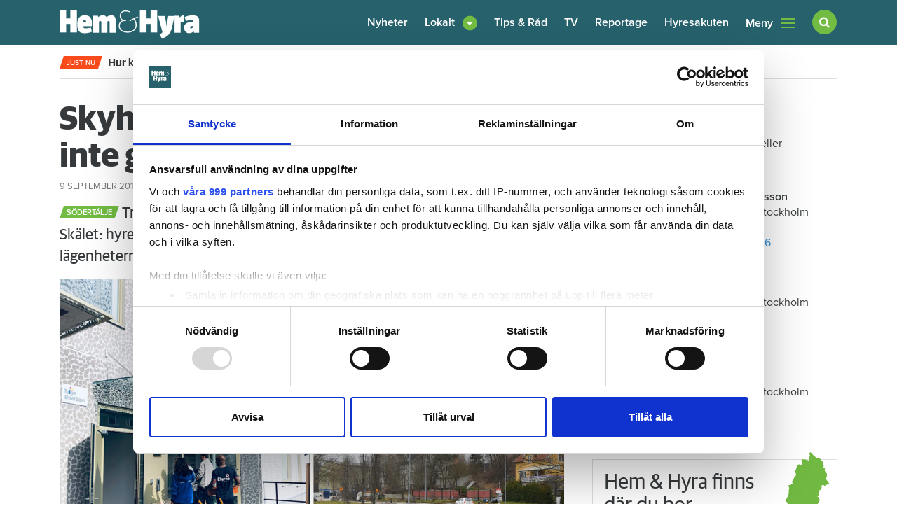

--- FILE ---
content_type: text/html; charset=UTF-8
request_url: https://www.hemhyra.se/nyheter/skyhog-hyra-lagenheterna-som-inte-gar-att-hyra-ut/
body_size: 25007
content:

<!doctype html>
<html lang="sv-SE">
  <head>
  <meta charset="utf-8">
  <meta http-equiv="x-ua-compatible" content="ie=edge">
  <meta name="viewport" content="width=device-width, initial-scale=1, shrink-to-fit=no">
  <link rel="apple-touch-icon" sizes="180x180" href="https://www.hemhyra.se/app/themes/sage/dist/images/favicons/apple-touch-icon.png">
  <link rel="icon" type="image/png" href="https://www.hemhyra.se/app/themes/sage/dist/images/favicons/favicon-32x32.png" sizes="32x32">
  <link rel="icon" type="image/png" href="https://www.hemhyra.se/app/themes/sage/dist/images/favicons/favicon-16x16.png" sizes="16x16">
  <link rel="manifest" href="https://www.hemhyra.se/app/themes/sage/dist/images/favicons/manifest.json">
  <link rel="mask-icon" href="https://www.hemhyra.se/app/themes/sage/dist/images/favicons/safari-pinned-tab.svg">
  <link rel="shortcut icon" href="https://www.hemhyra.se/app/themes/sage/dist/images/favicons/favicon.ico">
  <meta name="msapplication-config" content="https://www.hemhyra.se/app/themes/sage/dist/images/favicons/browserconfig.xml">
  <meta name="theme-color" content="#ffffff">
  <meta property="fb:pages" content="218640171496683">
  <meta name='robots' content='index, follow, max-image-preview:large, max-snippet:-1, max-video-preview:-1' />
	<style>img:is([sizes="auto" i], [sizes^="auto," i]) { contain-intrinsic-size: 3000px 1500px }</style>
	      <meta property="og:image" content="https://www.hemhyra.se/app/uploads/2019/09/hoga-hyror-stockholmsberget-1200x750.jpg"/>
        <meta property="og:title" content='Skyhög hyra – lägenheterna som inte går att hyra ut'/>
    <meta property="twitter:title" content='Skyhög hyra – lägenheterna som inte går att hyra ut'/>
        <meta property="twitter:image" content="https://www.hemhyra.se/app/uploads/2019/09/hoga-hyror-stockholmsberget-1200x750.jpg"/>
    
	<!-- This site is optimized with the Yoast SEO plugin v24.3 - https://yoast.com/wordpress/plugins/seo/ -->
	<title>Skyhög hyra – lägenheterna som inte går att hyra ut - Hem &amp; Hyra</title>
	<link rel="canonical" href="https://www.hemhyra.se/nyheter/skyhog-hyra-lagenheterna-som-inte-gar-att-hyra-ut/" />
	<meta property="og:locale" content="sv_SE" />
	<meta property="og:type" content="article" />
	<meta property="og:description" content="Trots extrem bostadsbrist står nya hyresrätter i Södertälje tomma. Skälet: hyresgästerna vill inte betala den rekordhöga hyran. Nu görs lägenheterna om till små kollektivboende." />
	<meta property="og:url" content="https://www.hemhyra.se/nyheter/skyhog-hyra-lagenheterna-som-inte-gar-att-hyra-ut/" />
	<meta property="og:site_name" content="Hem &amp; Hyra" />
	<meta property="article:publisher" content="https://www.facebook.com/hemhyra" />
	<meta property="article:modified_time" content="2019-09-09T11:28:35+00:00" />
	<meta name="twitter:card" content="summary_large_image" />
	<meta name="twitter:site" content="@HemHyra" />
	<meta name="twitter:label1" content="Est. reading time" />
	<meta name="twitter:data1" content="2 minutes" />
	<script type="application/ld+json" class="yoast-schema-graph">{"@context":"https://schema.org","@graph":[{"@type":"NewsArticle","@id":"https://www.hemhyra.se/nyheter/skyhog-hyra-lagenheterna-som-inte-gar-att-hyra-ut/#article","isPartOf":{"@id":"https://www.hemhyra.se/nyheter/skyhog-hyra-lagenheterna-som-inte-gar-att-hyra-ut/"},"author":{"name":"kenneth.samuelsson","@id":"https://www.hemhyra.se/#/schema/person/7a6a41cc673ef4c767a87facc3244c94"},"headline":"Skyhög hyra – lägenheterna som inte går att hyra ut","datePublished":"2019-09-09T11:41:06+00:00","dateModified":"2019-09-09T11:28:35+00:00","mainEntityOfPage":{"@id":"https://www.hemhyra.se/nyheter/skyhog-hyra-lagenheterna-som-inte-gar-att-hyra-ut/"},"wordCount":440,"publisher":{"@id":"https://www.hemhyra.se/#organization"},"inLanguage":"sv-SE"},{"@type":"WebPage","@id":"https://www.hemhyra.se/nyheter/skyhog-hyra-lagenheterna-som-inte-gar-att-hyra-ut/","url":"https://www.hemhyra.se/nyheter/skyhog-hyra-lagenheterna-som-inte-gar-att-hyra-ut/","name":"Skyhög hyra – lägenheterna som inte går att hyra ut - Hem &amp; Hyra","isPartOf":{"@id":"https://www.hemhyra.se/#website"},"datePublished":"2019-09-09T11:41:06+00:00","dateModified":"2019-09-09T11:28:35+00:00","breadcrumb":{"@id":"https://www.hemhyra.se/nyheter/skyhog-hyra-lagenheterna-som-inte-gar-att-hyra-ut/#breadcrumb"},"inLanguage":"sv-SE","potentialAction":[{"@type":"ReadAction","target":["https://www.hemhyra.se/nyheter/skyhog-hyra-lagenheterna-som-inte-gar-att-hyra-ut/"]}]},{"@type":"BreadcrumbList","@id":"https://www.hemhyra.se/nyheter/skyhog-hyra-lagenheterna-som-inte-gar-att-hyra-ut/#breadcrumb","itemListElement":[{"@type":"ListItem","position":1,"name":"Home","item":"https://www.hemhyra.se/"},{"@type":"ListItem","position":2,"name":"Nyheter","item":"https://www.hemhyra.se/%cpt_news_slug%/"},{"@type":"ListItem","position":3,"name":"Skyhög hyra – lägenheterna som inte går att hyra ut"}]},{"@type":"WebSite","@id":"https://www.hemhyra.se/#website","url":"https://www.hemhyra.se/","name":"Hem &amp; Hyra","description":"Hyresgästföreningens medlemstidning","publisher":{"@id":"https://www.hemhyra.se/#organization"},"potentialAction":[{"@type":"SearchAction","target":{"@type":"EntryPoint","urlTemplate":"https://www.hemhyra.se/?s={search_term_string}"},"query-input":{"@type":"PropertyValueSpecification","valueRequired":true,"valueName":"search_term_string"}}],"inLanguage":"sv-SE"},{"@type":"Organization","@id":"https://www.hemhyra.se/#organization","name":"Hem & Hyra","url":"https://www.hemhyra.se/","logo":{"@type":"ImageObject","inLanguage":"sv-SE","@id":"https://www.hemhyra.se/#/schema/logo/image/","url":"/app/uploads/2022/11/skarmavbild-2022-11-17-kl.-08.44.42.png","contentUrl":"/app/uploads/2022/11/skarmavbild-2022-11-17-kl.-08.44.42.png","width":217,"height":55,"caption":"Hem & Hyra"},"image":{"@id":"https://www.hemhyra.se/#/schema/logo/image/"},"sameAs":["https://www.facebook.com/hemhyra","https://x.com/HemHyra","https://www.instagram.com/hemhyra/"]},{"@type":"Person","@id":"https://www.hemhyra.se/#/schema/person/7a6a41cc673ef4c767a87facc3244c94","name":"kenneth.samuelsson","image":{"@type":"ImageObject","inLanguage":"sv-SE","@id":"https://www.hemhyra.se/#/schema/person/image/","url":"https://secure.gravatar.com/avatar/a29312edcf63bdc44710cb83ad059391970abd13a54235e1b19dfa274c7e81bf?s=96&d=mm&r=g","contentUrl":"https://secure.gravatar.com/avatar/a29312edcf63bdc44710cb83ad059391970abd13a54235e1b19dfa274c7e81bf?s=96&d=mm&r=g","caption":"kenneth.samuelsson"},"url":"https://www.hemhyra.se/author/kenneth-samuelsson/"}]}</script>
	<!-- / Yoast SEO plugin. -->


<link rel='dns-prefetch' href='//cdnjs.cloudflare.com' />
<script type="text/javascript">
/* <![CDATA[ */
window._wpemojiSettings = {"baseUrl":"https:\/\/s.w.org\/images\/core\/emoji\/16.0.1\/72x72\/","ext":".png","svgUrl":"https:\/\/s.w.org\/images\/core\/emoji\/16.0.1\/svg\/","svgExt":".svg","source":{"concatemoji":"\/wp\/wp-includes\/js\/wp-emoji-release.min.js?ver=6.8.2"}};
/*! This file is auto-generated */
!function(s,n){var o,i,e;function c(e){try{var t={supportTests:e,timestamp:(new Date).valueOf()};sessionStorage.setItem(o,JSON.stringify(t))}catch(e){}}function p(e,t,n){e.clearRect(0,0,e.canvas.width,e.canvas.height),e.fillText(t,0,0);var t=new Uint32Array(e.getImageData(0,0,e.canvas.width,e.canvas.height).data),a=(e.clearRect(0,0,e.canvas.width,e.canvas.height),e.fillText(n,0,0),new Uint32Array(e.getImageData(0,0,e.canvas.width,e.canvas.height).data));return t.every(function(e,t){return e===a[t]})}function u(e,t){e.clearRect(0,0,e.canvas.width,e.canvas.height),e.fillText(t,0,0);for(var n=e.getImageData(16,16,1,1),a=0;a<n.data.length;a++)if(0!==n.data[a])return!1;return!0}function f(e,t,n,a){switch(t){case"flag":return n(e,"\ud83c\udff3\ufe0f\u200d\u26a7\ufe0f","\ud83c\udff3\ufe0f\u200b\u26a7\ufe0f")?!1:!n(e,"\ud83c\udde8\ud83c\uddf6","\ud83c\udde8\u200b\ud83c\uddf6")&&!n(e,"\ud83c\udff4\udb40\udc67\udb40\udc62\udb40\udc65\udb40\udc6e\udb40\udc67\udb40\udc7f","\ud83c\udff4\u200b\udb40\udc67\u200b\udb40\udc62\u200b\udb40\udc65\u200b\udb40\udc6e\u200b\udb40\udc67\u200b\udb40\udc7f");case"emoji":return!a(e,"\ud83e\udedf")}return!1}function g(e,t,n,a){var r="undefined"!=typeof WorkerGlobalScope&&self instanceof WorkerGlobalScope?new OffscreenCanvas(300,150):s.createElement("canvas"),o=r.getContext("2d",{willReadFrequently:!0}),i=(o.textBaseline="top",o.font="600 32px Arial",{});return e.forEach(function(e){i[e]=t(o,e,n,a)}),i}function t(e){var t=s.createElement("script");t.src=e,t.defer=!0,s.head.appendChild(t)}"undefined"!=typeof Promise&&(o="wpEmojiSettingsSupports",i=["flag","emoji"],n.supports={everything:!0,everythingExceptFlag:!0},e=new Promise(function(e){s.addEventListener("DOMContentLoaded",e,{once:!0})}),new Promise(function(t){var n=function(){try{var e=JSON.parse(sessionStorage.getItem(o));if("object"==typeof e&&"number"==typeof e.timestamp&&(new Date).valueOf()<e.timestamp+604800&&"object"==typeof e.supportTests)return e.supportTests}catch(e){}return null}();if(!n){if("undefined"!=typeof Worker&&"undefined"!=typeof OffscreenCanvas&&"undefined"!=typeof URL&&URL.createObjectURL&&"undefined"!=typeof Blob)try{var e="postMessage("+g.toString()+"("+[JSON.stringify(i),f.toString(),p.toString(),u.toString()].join(",")+"));",a=new Blob([e],{type:"text/javascript"}),r=new Worker(URL.createObjectURL(a),{name:"wpTestEmojiSupports"});return void(r.onmessage=function(e){c(n=e.data),r.terminate(),t(n)})}catch(e){}c(n=g(i,f,p,u))}t(n)}).then(function(e){for(var t in e)n.supports[t]=e[t],n.supports.everything=n.supports.everything&&n.supports[t],"flag"!==t&&(n.supports.everythingExceptFlag=n.supports.everythingExceptFlag&&n.supports[t]);n.supports.everythingExceptFlag=n.supports.everythingExceptFlag&&!n.supports.flag,n.DOMReady=!1,n.readyCallback=function(){n.DOMReady=!0}}).then(function(){return e}).then(function(){var e;n.supports.everything||(n.readyCallback(),(e=n.source||{}).concatemoji?t(e.concatemoji):e.wpemoji&&e.twemoji&&(t(e.twemoji),t(e.wpemoji)))}))}((window,document),window._wpemojiSettings);
/* ]]> */
</script>
<style id='wp-emoji-styles-inline-css' type='text/css'>

	img.wp-smiley, img.emoji {
		display: inline !important;
		border: none !important;
		box-shadow: none !important;
		height: 1em !important;
		width: 1em !important;
		margin: 0 0.07em !important;
		vertical-align: -0.1em !important;
		background: none !important;
		padding: 0 !important;
	}
</style>
<link rel='stylesheet' id='wp-block-library-css' href='/wp/wp-includes/css/dist/block-library/style.min.css?ver=6.8.2' type='text/css' media='all' />
<style id='classic-theme-styles-inline-css' type='text/css'>
/*! This file is auto-generated */
.wp-block-button__link{color:#fff;background-color:#32373c;border-radius:9999px;box-shadow:none;text-decoration:none;padding:calc(.667em + 2px) calc(1.333em + 2px);font-size:1.125em}.wp-block-file__button{background:#32373c;color:#fff;text-decoration:none}
</style>
<style id='global-styles-inline-css' type='text/css'>
:root{--wp--preset--aspect-ratio--square: 1;--wp--preset--aspect-ratio--4-3: 4/3;--wp--preset--aspect-ratio--3-4: 3/4;--wp--preset--aspect-ratio--3-2: 3/2;--wp--preset--aspect-ratio--2-3: 2/3;--wp--preset--aspect-ratio--16-9: 16/9;--wp--preset--aspect-ratio--9-16: 9/16;--wp--preset--color--black: #000000;--wp--preset--color--cyan-bluish-gray: #abb8c3;--wp--preset--color--white: #ffffff;--wp--preset--color--pale-pink: #f78da7;--wp--preset--color--vivid-red: #cf2e2e;--wp--preset--color--luminous-vivid-orange: #ff6900;--wp--preset--color--luminous-vivid-amber: #fcb900;--wp--preset--color--light-green-cyan: #7bdcb5;--wp--preset--color--vivid-green-cyan: #00d084;--wp--preset--color--pale-cyan-blue: #8ed1fc;--wp--preset--color--vivid-cyan-blue: #0693e3;--wp--preset--color--vivid-purple: #9b51e0;--wp--preset--gradient--vivid-cyan-blue-to-vivid-purple: linear-gradient(135deg,rgba(6,147,227,1) 0%,rgb(155,81,224) 100%);--wp--preset--gradient--light-green-cyan-to-vivid-green-cyan: linear-gradient(135deg,rgb(122,220,180) 0%,rgb(0,208,130) 100%);--wp--preset--gradient--luminous-vivid-amber-to-luminous-vivid-orange: linear-gradient(135deg,rgba(252,185,0,1) 0%,rgba(255,105,0,1) 100%);--wp--preset--gradient--luminous-vivid-orange-to-vivid-red: linear-gradient(135deg,rgba(255,105,0,1) 0%,rgb(207,46,46) 100%);--wp--preset--gradient--very-light-gray-to-cyan-bluish-gray: linear-gradient(135deg,rgb(238,238,238) 0%,rgb(169,184,195) 100%);--wp--preset--gradient--cool-to-warm-spectrum: linear-gradient(135deg,rgb(74,234,220) 0%,rgb(151,120,209) 20%,rgb(207,42,186) 40%,rgb(238,44,130) 60%,rgb(251,105,98) 80%,rgb(254,248,76) 100%);--wp--preset--gradient--blush-light-purple: linear-gradient(135deg,rgb(255,206,236) 0%,rgb(152,150,240) 100%);--wp--preset--gradient--blush-bordeaux: linear-gradient(135deg,rgb(254,205,165) 0%,rgb(254,45,45) 50%,rgb(107,0,62) 100%);--wp--preset--gradient--luminous-dusk: linear-gradient(135deg,rgb(255,203,112) 0%,rgb(199,81,192) 50%,rgb(65,88,208) 100%);--wp--preset--gradient--pale-ocean: linear-gradient(135deg,rgb(255,245,203) 0%,rgb(182,227,212) 50%,rgb(51,167,181) 100%);--wp--preset--gradient--electric-grass: linear-gradient(135deg,rgb(202,248,128) 0%,rgb(113,206,126) 100%);--wp--preset--gradient--midnight: linear-gradient(135deg,rgb(2,3,129) 0%,rgb(40,116,252) 100%);--wp--preset--font-size--small: 13px;--wp--preset--font-size--medium: 20px;--wp--preset--font-size--large: 36px;--wp--preset--font-size--x-large: 42px;--wp--preset--spacing--20: 0.44rem;--wp--preset--spacing--30: 0.67rem;--wp--preset--spacing--40: 1rem;--wp--preset--spacing--50: 1.5rem;--wp--preset--spacing--60: 2.25rem;--wp--preset--spacing--70: 3.38rem;--wp--preset--spacing--80: 5.06rem;--wp--preset--shadow--natural: 6px 6px 9px rgba(0, 0, 0, 0.2);--wp--preset--shadow--deep: 12px 12px 50px rgba(0, 0, 0, 0.4);--wp--preset--shadow--sharp: 6px 6px 0px rgba(0, 0, 0, 0.2);--wp--preset--shadow--outlined: 6px 6px 0px -3px rgba(255, 255, 255, 1), 6px 6px rgba(0, 0, 0, 1);--wp--preset--shadow--crisp: 6px 6px 0px rgba(0, 0, 0, 1);}:where(.is-layout-flex){gap: 0.5em;}:where(.is-layout-grid){gap: 0.5em;}body .is-layout-flex{display: flex;}.is-layout-flex{flex-wrap: wrap;align-items: center;}.is-layout-flex > :is(*, div){margin: 0;}body .is-layout-grid{display: grid;}.is-layout-grid > :is(*, div){margin: 0;}:where(.wp-block-columns.is-layout-flex){gap: 2em;}:where(.wp-block-columns.is-layout-grid){gap: 2em;}:where(.wp-block-post-template.is-layout-flex){gap: 1.25em;}:where(.wp-block-post-template.is-layout-grid){gap: 1.25em;}.has-black-color{color: var(--wp--preset--color--black) !important;}.has-cyan-bluish-gray-color{color: var(--wp--preset--color--cyan-bluish-gray) !important;}.has-white-color{color: var(--wp--preset--color--white) !important;}.has-pale-pink-color{color: var(--wp--preset--color--pale-pink) !important;}.has-vivid-red-color{color: var(--wp--preset--color--vivid-red) !important;}.has-luminous-vivid-orange-color{color: var(--wp--preset--color--luminous-vivid-orange) !important;}.has-luminous-vivid-amber-color{color: var(--wp--preset--color--luminous-vivid-amber) !important;}.has-light-green-cyan-color{color: var(--wp--preset--color--light-green-cyan) !important;}.has-vivid-green-cyan-color{color: var(--wp--preset--color--vivid-green-cyan) !important;}.has-pale-cyan-blue-color{color: var(--wp--preset--color--pale-cyan-blue) !important;}.has-vivid-cyan-blue-color{color: var(--wp--preset--color--vivid-cyan-blue) !important;}.has-vivid-purple-color{color: var(--wp--preset--color--vivid-purple) !important;}.has-black-background-color{background-color: var(--wp--preset--color--black) !important;}.has-cyan-bluish-gray-background-color{background-color: var(--wp--preset--color--cyan-bluish-gray) !important;}.has-white-background-color{background-color: var(--wp--preset--color--white) !important;}.has-pale-pink-background-color{background-color: var(--wp--preset--color--pale-pink) !important;}.has-vivid-red-background-color{background-color: var(--wp--preset--color--vivid-red) !important;}.has-luminous-vivid-orange-background-color{background-color: var(--wp--preset--color--luminous-vivid-orange) !important;}.has-luminous-vivid-amber-background-color{background-color: var(--wp--preset--color--luminous-vivid-amber) !important;}.has-light-green-cyan-background-color{background-color: var(--wp--preset--color--light-green-cyan) !important;}.has-vivid-green-cyan-background-color{background-color: var(--wp--preset--color--vivid-green-cyan) !important;}.has-pale-cyan-blue-background-color{background-color: var(--wp--preset--color--pale-cyan-blue) !important;}.has-vivid-cyan-blue-background-color{background-color: var(--wp--preset--color--vivid-cyan-blue) !important;}.has-vivid-purple-background-color{background-color: var(--wp--preset--color--vivid-purple) !important;}.has-black-border-color{border-color: var(--wp--preset--color--black) !important;}.has-cyan-bluish-gray-border-color{border-color: var(--wp--preset--color--cyan-bluish-gray) !important;}.has-white-border-color{border-color: var(--wp--preset--color--white) !important;}.has-pale-pink-border-color{border-color: var(--wp--preset--color--pale-pink) !important;}.has-vivid-red-border-color{border-color: var(--wp--preset--color--vivid-red) !important;}.has-luminous-vivid-orange-border-color{border-color: var(--wp--preset--color--luminous-vivid-orange) !important;}.has-luminous-vivid-amber-border-color{border-color: var(--wp--preset--color--luminous-vivid-amber) !important;}.has-light-green-cyan-border-color{border-color: var(--wp--preset--color--light-green-cyan) !important;}.has-vivid-green-cyan-border-color{border-color: var(--wp--preset--color--vivid-green-cyan) !important;}.has-pale-cyan-blue-border-color{border-color: var(--wp--preset--color--pale-cyan-blue) !important;}.has-vivid-cyan-blue-border-color{border-color: var(--wp--preset--color--vivid-cyan-blue) !important;}.has-vivid-purple-border-color{border-color: var(--wp--preset--color--vivid-purple) !important;}.has-vivid-cyan-blue-to-vivid-purple-gradient-background{background: var(--wp--preset--gradient--vivid-cyan-blue-to-vivid-purple) !important;}.has-light-green-cyan-to-vivid-green-cyan-gradient-background{background: var(--wp--preset--gradient--light-green-cyan-to-vivid-green-cyan) !important;}.has-luminous-vivid-amber-to-luminous-vivid-orange-gradient-background{background: var(--wp--preset--gradient--luminous-vivid-amber-to-luminous-vivid-orange) !important;}.has-luminous-vivid-orange-to-vivid-red-gradient-background{background: var(--wp--preset--gradient--luminous-vivid-orange-to-vivid-red) !important;}.has-very-light-gray-to-cyan-bluish-gray-gradient-background{background: var(--wp--preset--gradient--very-light-gray-to-cyan-bluish-gray) !important;}.has-cool-to-warm-spectrum-gradient-background{background: var(--wp--preset--gradient--cool-to-warm-spectrum) !important;}.has-blush-light-purple-gradient-background{background: var(--wp--preset--gradient--blush-light-purple) !important;}.has-blush-bordeaux-gradient-background{background: var(--wp--preset--gradient--blush-bordeaux) !important;}.has-luminous-dusk-gradient-background{background: var(--wp--preset--gradient--luminous-dusk) !important;}.has-pale-ocean-gradient-background{background: var(--wp--preset--gradient--pale-ocean) !important;}.has-electric-grass-gradient-background{background: var(--wp--preset--gradient--electric-grass) !important;}.has-midnight-gradient-background{background: var(--wp--preset--gradient--midnight) !important;}.has-small-font-size{font-size: var(--wp--preset--font-size--small) !important;}.has-medium-font-size{font-size: var(--wp--preset--font-size--medium) !important;}.has-large-font-size{font-size: var(--wp--preset--font-size--large) !important;}.has-x-large-font-size{font-size: var(--wp--preset--font-size--x-large) !important;}
:where(.wp-block-post-template.is-layout-flex){gap: 1.25em;}:where(.wp-block-post-template.is-layout-grid){gap: 1.25em;}
:where(.wp-block-columns.is-layout-flex){gap: 2em;}:where(.wp-block-columns.is-layout-grid){gap: 2em;}
:root :where(.wp-block-pullquote){font-size: 1.5em;line-height: 1.6;}
</style>
<link rel='stylesheet' id='font-awesome-css' href='https://cdnjs.cloudflare.com/ajax/libs/font-awesome/4.7.0/css/font-awesome.min.css?ver=6.8.2' type='text/css' media='all' />
<link rel='stylesheet' id='sage/main.css-css' href='/app/themes/sage/dist/styles/main-95bcf70958.css' type='text/css' media='all' />
<link rel="https://api.w.org/" href="https://www.hemhyra.se/wp-json/" /><link rel="alternate" title="JSON" type="application/json" href="https://www.hemhyra.se/wp-json/wp/v2/cpt_news/57113" /><link rel="alternate" title="oEmbed (JSON)" type="application/json+oembed" href="https://www.hemhyra.se/wp-json/oembed/1.0/embed?url=https%3A%2F%2Fwww.hemhyra.se%2Fnyheter%2Fskyhog-hyra-lagenheterna-som-inte-gar-att-hyra-ut%2F" />
<link rel="alternate" title="oEmbed (XML)" type="text/xml+oembed" href="https://www.hemhyra.se/wp-json/oembed/1.0/embed?url=https%3A%2F%2Fwww.hemhyra.se%2Fnyheter%2Fskyhog-hyra-lagenheterna-som-inte-gar-att-hyra-ut%2F&#038;format=xml" />
<style type="text/css">.recentcomments a{display:inline !important;padding:0 !important;margin:0 !important;}</style>  <script>
    (function(d) {
      var config = {
        kitId: 'vzf5dgv',
        scriptTimeout: 3000,
        async: true
      },
      h=d.documentElement,t=setTimeout(function(){h.className=h.className.replace(/\bwf-loading\b/g,"")+" wf-inactive";},config.scriptTimeout),tk=d.createElement("script"),f=false,s=d.getElementsByTagName("script")[0],a;h.className+=" wf-loading";tk.src='https://use.typekit.net/'+config.kitId+'.js';tk.async=true;tk.onload=tk.onreadystatechange=function(){a=this.readyState;if(f||a&&a!="complete"&&a!="loaded")return;f=true;clearTimeout(t);try{Typekit.load(config)}catch(e){}};s.parentNode.insertBefore(tk,s)
    })(document);
  </script>

      <script data-name="maxapi" data-domain="hemhyra.se" data-version="3.2.520" data-cfasync="false">!function(e){"use strict";"undefined"!=typeof globalThis?globalThis:"undefined"!=typeof window?window:"undefined"!=typeof global?global:"undefined"!=typeof self&&self;var n,t,i,r=(n=function(e,n){e.exports=function(){var e=function(){},n={},t={},i={};function r(e,n){e=e.push?e:[e];var r,o,s,c=[],a=e.length,f=a;for(r=function(e,t){t.length&&c.push(e),--f||n(c)};a--;)o=e[a],(s=t[o])?r(o,s):(i[o]=i[o]||[]).push(r)}function o(e,n){if(e){var r=i[e];if(t[e]=n,r)for(;r.length;)r[0](e,n),r.splice(0,1)}}function s(n,t){n.call&&(n={success:n}),t.length?(n.error||e)(t):(n.success||e)(n)}function c(n,t,i,r){var o,s,a=document,f=i.async,u=(i.numRetries||0)+1,d=i.before||e,l=n.replace(/[\?|#].*$/,""),p=n.replace(/^(css|img)!/,"");r=r||0,/(^css!|\.css$)/.test(l)?((s=a.createElement("link")).rel="stylesheet",s.href=p,(o="hideFocus"in s)&&s.relList&&(o=0,s.rel="preload",s.as="style")):/(^img!|\.(png|gif|jpg|svg|webp)$)/.test(l)?(s=a.createElement("img")).src=p:((s=a.createElement("script")).src=n,s.async=void 0===f||f),s.onload=s.onerror=s.onbeforeload=function(e){var a=e.type[0];if(o)try{s.sheet.cssText.length||(a="e")}catch(e){18!=e.code&&(a="e")}if("e"==a){if((r+=1)<u)return c(n,t,i,r)}else if("preload"==s.rel&&"style"==s.as)return s.rel="stylesheet";t(n,a,e.defaultPrevented)},!1!==d(n,s)&&a.head.appendChild(s)}function a(e,n,t){var i,r,o=(e=e.push?e:[e]).length,s=o,a=[];for(i=function(e,t,i){if("e"==t&&a.push(e),"b"==t){if(!i)return;a.push(e)}--o||n(a)},r=0;r<s;r++)c(e[r],i,t)}function f(e,t,i){var r,c;if(t&&t.trim&&(r=t),c=(r?i:t)||{},r){if(r in n)throw"LoadJS";n[r]=!0}function f(n,t){a(e,(function(e){s(c,e),n&&s({success:n,error:t},e),o(r,e)}),c)}if(c.returnPromise)return new Promise(f);f()}return f.ready=function(e,n){return r(e,(function(e){s(n,e)})),f},f.done=function(e){o(e,[])},f.reset=function(){n={},t={},i={}},f.isDefined=function(e){return e in n},f}()},n(t={exports:{}},t.exports),t.exports),o=document.currentScript.dataset.domain,s=window.btoa(o).substring(0,5)+"."+o,c=function(){var e=new CustomEvent("contentBlocked",{});window.dispatchEvent(e);try{var n=JSON.stringify({b:!0}),t=new Blob([n],{type:"application/json"});navigator.sendBeacon("https://"+s+"/profile",t)}catch(e){}};if("undefined"!=typeof URLSearchParams){var a=new URLSearchParams(window.location.search);a.has("max_suffix")&&(i=a.get("max_suffix"))}r(["https://maxetise.net/prebid."+[o,i].filter((function(e){return e})).join(".")+".js"],"prebid",{numRetries:1,error:function(){c()}}),r(["https://securepubads.g.doubleclick.net/tag/js/gpt.js"],"gpt",{numRetries:1,error:function(){c()}});var f=window&&window.maxapi&&window.maxapi.cmd?window.maxapi.cmd:[];e.cmd=f,Object.defineProperty(e,"__esModule",{value:!0})}(this.maxapi=this.maxapi||{});</script>
  
<!-- Google Tag Manager -->
<script>(function(w,d,s,l,i){w[l]=w[l]||[];w[l].push({'gtm.start':new Date().getTime(),event:'gtm.js'});var f=d.getElementsByTagName(s)[0],j=d.createElement(s),dl=l!='dataLayer'?'&l='+l:'';j.async=true;j.src='https://www.googletagmanager.com/gtm.js?id='+i+dl;f.parentNode.insertBefore(j,f);})(window,document,'script','dataLayer','GTM-5WC42XF');</script>
<!-- End Google Tag Manager -->
</head>


   <script async defer>

    function isMobile() {
      var w = window,
        d = document,
        e = d.documentElement,
        g = d.getElementsByTagName('body')[0],
        x = w.innerWidth || e.clientWidth || g.clientWidth,
        y = w.innerHeight|| e.clientHeight|| g.clientHeight;
        if(x < 980) return true;
        return false;
    }

    // function loadScript(number, id) {
    //   var pos = document.getElementById(id);

    //   if(!pos)
    //     return;

    //   var script = document.createElement("script");
    //   script.setAttribute('data-adfscript', 'adx.adform.net/adx/?mid=' + number);
    //   pos.appendChild(script);

    //   var script1 = document.createElement("script");
    //   script1.async = true;
    //   script1.src = '//s1.adform.net/banners/scripts/adx.js';
    //   pos.appendChild(script1);

    // }

    // function loadAdformVideo(number, id) {
    //   var pos = document.getElementById(id);

	  // if (pos && pos.length > 0) {
    //     var script = document.createElement("script");
    //     script.setAttribute('data-pmp-id', number);
    //     script.src = '//s1.adform.net/banners/scripts/video/outstream/inview.js';
    //     pos.appendChild(script);
	  // }

    // }

  </script>

  <body class="wp-singular cpt_news-template-default single single-cpt_news postid-57113 wp-theme-sage wp-child-theme-sage skyhog-hyra-lagenheterna-som-inte-gar-att-hyra-ut sidebar-primary">
    <!-- Google Tag Manager (noscript) --><noscript><iframe src="https://www.googletagmanager.com/ns.html?id=GTM-5WC42XF" height="0" width="0" style="display:none;visibility:hidden"></iframe></noscript><!-- End Google Tag Manager (noscript) -->

    <div class="maxetise-wrapper maxetise-takeover">
	<div class="maxetise" data-placement='[{ "mq":"screen and (max-width: 800px)", "placement": "mobile0"}, { "mq":"screen", "placement": "desktop0"}]'></div>
</div>

    <!-- Load Facebook SDK for JavaScript -->
    <div id="fb-root"></div>
    <script async defer crossorigin="anonymous" src="https://connect.facebook.net/sv_SE/sdk.js#xfbml=1&version=v3.0"></script>

    
<header class="page__head banner">
  <div class="container">

    <img height="41" width="200" alt="" class="visible-print-block" src="https://www.hemhyra.se/app/themes/sage/dist/images/logo-variant.png" />

    <a rel="home" class="brand hidden-print" href="https://www.hemhyra.se/">
      <img height="41" width="200" alt="" class="img-fluid" src="https://www.hemhyra.se/app/themes/sage/dist/images/logo.png" />
    </a>

		<nav class="navbar nav-primary hidden-md-down hidden-print">
      <ul  class="nav news"><li class="menu-item menu-nyheter"><a href="https://www.hemhyra.se/"><span>Nyheter</span></a></li>
</ul><ul  class="nav region"><li class="nav-item nav-item-514 dropdown menu-item menu-lokalt"><a title="Lokalt" href="https://www.hemhyra.se/lokalt/" class="dropdown-toggle nav-link" data-toggle="dropdown" role="button" aria-haspopup="true"><span>Lokalt</span></a>
<div role="menu" class=" dropdown-menu">
<a title="Blekinge" href="/lokalt/blekinge/" class="dropdown-item menu-item menu-blekinge"><span>Blekinge</span></a><a title="Dalarna" href="/lokalt/dalarna/" class="dropdown-item menu-item menu-dalarna"><span>Dalarna</span></a><a title="Gotland" href="/lokalt/gotland/" class="dropdown-item menu-item menu-gotland"><span>Gotland</span></a><a title="Gävleborg" href="/lokalt/gavleborg/" class="dropdown-item menu-item menu-gavleborg"><span>Gävleborg</span></a><a title="Halland" href="/lokalt/halland/" class="dropdown-item menu-item menu-halland"><span>Halland</span></a><a title="Jämtland" href="/lokalt/jamtland/" class="dropdown-item menu-item menu-jamtland"><span>Jämtland</span></a><a title="Jönköping" href="/lokalt/jonkoping/" class="dropdown-item menu-item menu-jonkoping"><span>Jönköping</span></a><a title="Kalmar" href="/lokalt/kalmar/" class="dropdown-item menu-item menu-kalmar"><span>Kalmar</span></a><a title="Kronoberg" href="/lokalt/kronoberg/" class="dropdown-item menu-item menu-kronoberg"><span>Kronoberg</span></a><a title="Norrbotten" href="/lokalt/norrbotten/" class="dropdown-item menu-item menu-norrbotten"><span>Norrbotten</span></a><a title="Skåne" href="/lokalt/skane/" class="dropdown-item menu-item menu-skane"><span>Skåne</span></a><a title="Stockholm" href="/lokalt/stockholm/" class="current-cpt_news-ancestor dropdown-item menu-item menu-stockholm"><span>Stockholm</span></a><a title="Södermanland" href="/lokalt/sodermanland/" class="dropdown-item menu-item menu-sodermanland"><span>Södermanland</span></a><a title="Uppsala" href="/lokalt/uppsala/" class="dropdown-item menu-item menu-uppsala"><span>Uppsala</span></a><a title="Värmland" href="/lokalt/varmland/" class="dropdown-item menu-item menu-varmland"><span>Värmland</span></a><a title="Västerbotten" href="/lokalt/vasterbotten/" class="dropdown-item menu-item menu-vasterbotten"><span>Västerbotten</span></a><a title="Västernorrland" href="/lokalt/vasternorrland/" class="dropdown-item menu-item menu-vasternorrland"><span>Västernorrland</span></a><a title="Västmanland" href="/lokalt/vastmanland/" class="dropdown-item menu-item menu-vastmanland"><span>Västmanland</span></a><a title="Västra Götaland" href="/lokalt/vastra-gotaland/" class="dropdown-item menu-item menu-vastra-gotaland"><span>Västra Götaland</span></a><a title="Örebro" href="/lokalt/orebro/" class="dropdown-item menu-item menu-orebro"><span>Örebro</span></a><a title="Östergötland" href="/lokalt/ostergotland/" class="dropdown-item menu-item menu-ostergotland"><span>Östergötland</span></a></div>
</li></ul><ul  class="nav tips"><li class="menu-item menu-tips-rad"><a href="/tips-rad"><span>Tips &#038; Råd</span></a></li>
</ul><ul  class="nav tv"><li class="menu-item menu-tv"><a href="https://www.hemhyra.se/tv/"><span>TV</span></a></li>
</ul><ul  class="nav blacklist"><li class="menu-item menu-reportage"><a href="/reportage"><span>Reportage</span></a></li>
</ul><ul  class="nav rent"><li class="menu-item menu-hyresakuten"><a href="/hyresakuten"><span>Hyresakuten</span></a></li>
</ul>
      <ul class="nav">
        <li class="menu-item-menu">
          <button class="btn btn-link" data-toggle="dropdown">
            Meny            <span class="icon-menu">
              <span class="icon-bar"></span>
              <span class="icon-bar"></span>
              <span class="icon-bar"></span>
            </span>
          </button>
          <div class="dropdown-menu">
            <ul  class="nav primary"><li class="menu-item menu-tester"><a href="/tester"><span>Tester</span></a></li>
<li class="menu-item menu-kronikor"><a href="/kronikor"><span>Krönikor</span></a></li>
<li class="menu-item menu-hem-hyra-pa-arabiska"><a href="https://www.hemhyra.se/%d9%87%d9%8a%d9%85-%d8%a7%d9%88%d9%83-%d9%87%d9%8a%d8%b1%d8%a7/"><span>Hem &#038; Hyra på arabiska</span></a></li>
<li class="menu-item menu-annonsera"><a href="https://www.hemhyra.se/annonsera-hem-hyra/"><span>Annonsera</span></a></li>
<li class="menu-item menu-kontakta-oss"><a href="https://www.hemhyra.se/kontakta-oss/"><span>Kontakta oss</span></a></li>
<li class="menu-item menu-om-oss"><a href="https://www.hemhyra.se/om-webbplatsen/"><span>Om oss</span></a></li>
</ul>          </div>
        </li>
      </ul>

      <ul class="nav">
        <li class="menu-item menu-search">
          <button class="toggle-search" data-toggle="collapse" data-target="#searchForm">
            <i class="icon icon-search"></i>
          </button>
        </li>
      </ul>
    </nav>

    <nav class="navbar nav-primary hidden-lg-up hidden-print">
      <ul class="nav">
        <li class="menu-item menu-search">
          <button class="toggle-search" data-toggle="collapse" data-target="#searchForm">
            <i class="icon icon-search"></i>
          </button>
        </li>
      </ul>
    </nav>
  </div>
</header>


<div class="page__navigation--mobile hidden-lg-up hidden-print">
  <div class="container">
    <nav class="navbar">
      <ul  class="nav news"><li class="menu-item menu-nyheter"><a href="https://www.hemhyra.se/"><span>Nyheter</span></a></li>
</ul><ul  class="nav region"><li class="nav-item nav-item-514 dropdown menu-item menu-lokalt"><a title="Lokalt" href="https://www.hemhyra.se/lokalt/" class="dropdown-toggle nav-link" data-toggle="dropdown" role="button" aria-haspopup="true"><span>Lokalt</span></a>
<div role="menu" class=" dropdown-menu">
<a title="Blekinge" href="/lokalt/blekinge/" class="dropdown-item menu-item menu-blekinge"><span>Blekinge</span></a><a title="Dalarna" href="/lokalt/dalarna/" class="dropdown-item menu-item menu-dalarna"><span>Dalarna</span></a><a title="Gotland" href="/lokalt/gotland/" class="dropdown-item menu-item menu-gotland"><span>Gotland</span></a><a title="Gävleborg" href="/lokalt/gavleborg/" class="dropdown-item menu-item menu-gavleborg"><span>Gävleborg</span></a><a title="Halland" href="/lokalt/halland/" class="dropdown-item menu-item menu-halland"><span>Halland</span></a><a title="Jämtland" href="/lokalt/jamtland/" class="dropdown-item menu-item menu-jamtland"><span>Jämtland</span></a><a title="Jönköping" href="/lokalt/jonkoping/" class="dropdown-item menu-item menu-jonkoping"><span>Jönköping</span></a><a title="Kalmar" href="/lokalt/kalmar/" class="dropdown-item menu-item menu-kalmar"><span>Kalmar</span></a><a title="Kronoberg" href="/lokalt/kronoberg/" class="dropdown-item menu-item menu-kronoberg"><span>Kronoberg</span></a><a title="Norrbotten" href="/lokalt/norrbotten/" class="dropdown-item menu-item menu-norrbotten"><span>Norrbotten</span></a><a title="Skåne" href="/lokalt/skane/" class="dropdown-item menu-item menu-skane"><span>Skåne</span></a><a title="Stockholm" href="/lokalt/stockholm/" class="current-cpt_news-ancestor dropdown-item menu-item menu-stockholm"><span>Stockholm</span></a><a title="Södermanland" href="/lokalt/sodermanland/" class="dropdown-item menu-item menu-sodermanland"><span>Södermanland</span></a><a title="Uppsala" href="/lokalt/uppsala/" class="dropdown-item menu-item menu-uppsala"><span>Uppsala</span></a><a title="Värmland" href="/lokalt/varmland/" class="dropdown-item menu-item menu-varmland"><span>Värmland</span></a><a title="Västerbotten" href="/lokalt/vasterbotten/" class="dropdown-item menu-item menu-vasterbotten"><span>Västerbotten</span></a><a title="Västernorrland" href="/lokalt/vasternorrland/" class="dropdown-item menu-item menu-vasternorrland"><span>Västernorrland</span></a><a title="Västmanland" href="/lokalt/vastmanland/" class="dropdown-item menu-item menu-vastmanland"><span>Västmanland</span></a><a title="Västra Götaland" href="/lokalt/vastra-gotaland/" class="dropdown-item menu-item menu-vastra-gotaland"><span>Västra Götaland</span></a><a title="Örebro" href="/lokalt/orebro/" class="dropdown-item menu-item menu-orebro"><span>Örebro</span></a><a title="Östergötland" href="/lokalt/ostergotland/" class="dropdown-item menu-item menu-ostergotland"><span>Östergötland</span></a></div>
</li></ul><ul  class="nav tips"><li class="menu-item menu-tips-rad"><a href="/tips-rad"><span>Tips &#038; Råd</span></a></li>
</ul><ul  class="nav tv"><li class="menu-item menu-tv"><a href="https://www.hemhyra.se/tv/"><span>TV</span></a></li>
</ul>      <ul class="nav menu">
        <li class="menu-item-menu">
          <button class="btn btn-link" data-toggle="dropdown">
            Meny            <span class="icon-menu">
              <span class="icon-bar"></span>
              <span class="icon-bar"></span>
              <span class="icon-bar"></span>
            </span>
          </button>
          <div class="dropdown-menu">
            <ul  class="nav"><li class="menu-item menu-reportage"><a href="/reportage"><span>Reportage</span></a></li>
<li class="menu-item menu-tester"><a href="/tester"><span>Tester</span></a></li>
<li class="menu-item menu-hyresakuten"><a href="/hyresakuten"><span>Hyresakuten</span></a></li>
<li class="menu-item menu-kronikor"><a href="/kronikor"><span>Krönikor</span></a></li>
<li class="menu-item menu-hem-hyra-pa-arabiska"><a href="https://www.hemhyra.se/%d9%87%d9%8a%d9%85-%d8%a7%d9%88%d9%83-%d9%87%d9%8a%d8%b1%d8%a7/"><span>Hem &amp; Hyra på arabiska</span></a></li>
<li class="menu-item menu-annonsera"><a href="https://www.hemhyra.se/annonsera-hem-hyra/"><span>Annonsera</span></a></li>
<li class="menu-item menu-kontakta-oss"><a href="https://www.hemhyra.se/kontakta-oss/"><span>Kontakta oss</span></a></li>
<li class="menu-item menu-om-oss"><a href="https://www.hemhyra.se/om-webbplatsen/"><span>Om oss</span></a></li>
</ul>          </div>
        </li>
      </ul>
    </nav>
  </div>
</div>

<div id="searchForm" class="page__search--form collapse">
  <div class="container">
    <form role="search" method="get" action="https://www.hemhyra.se/">
      <input type="text" value="" name="s" placeholder="Sök på Hem &amp; Hyra">
      <button type="submit">
        <i class="icon icon-search"></i>
      </button>
    </form>
  </div>
</div>
    <div class="page__wrap" role="document">

      
                  <div class="page__newsTicker--wrapper hidden-print">
      <div class="container">
        <div class="page__newsTicker">
          <div class="row">
            <div class="col-sm-12">
              <span class="brandLabel brandLabel__variant">
                <span class="brandLabel__text">Just nu</span>
              </span>
              <ul>
                                  <li class="page__newsTicker--article page__newsTicker--article0">
                    <a href="https://www.hemhyra.se/nyheter/hur-klarar-ditt-hus-en-oversvamning-ny-studie-granskar-hyresvardarnas-ansvar/">
                      <span class="entryTeaser__title">
                        Hur klarar ditt hus en översvämning? Ny studie granskar hyresvärdarnas ansvar                      </span>

                      <span class="entryTeaser__meta">
                        <span class="time">Igår kl 13:00</span>                      </span>
                    </a>
                  </li>
                                  <li class="page__newsTicker--article page__newsTicker--article1">
                    <a href="https://www.hemhyra.se/nyheter/ny-agare-till-vanvardade-hus-minna-hoppas-pa-forbattring/">
                      <span class="entryTeaser__title">
                        Balder köper vanvårdade hus – Minna: ”Hoppas på förbättring”                      </span>

                      <span class="entryTeaser__meta">
                        <span class="time">Igår kl 11:30</span>                      </span>
                    </a>
                  </li>
                                  <li class="page__newsTicker--article page__newsTicker--article2">
                    <a href="https://www.hemhyra.se/nyheter/halvnaken-man-oppnade-dorren-sedan-vraktes-kvinna/">
                      <span class="entryTeaser__title">
                        Halvnaken man öppnade dörren – sedan vräktes kvinna                      </span>

                      <span class="entryTeaser__meta">
                        <span class="time">Igår kl 10:00</span>                      </span>
                    </a>
                  </li>
                                  <li class="page__newsTicker--article page__newsTicker--article3">
                    <a href="https://www.hemhyra.se/nyheter/stockholmshem-backar-anders-och-sonen-far-bo-kvar/">
                      <span class="entryTeaser__title">
                        Skulle vräkas efter trafikolycka – nu backar hyresvärden                      </span>

                      <span class="entryTeaser__meta">
                        <span class="time">Igår kl 08:30</span>                      </span>
                    </a>
                  </li>
                                  <li class="page__newsTicker--article page__newsTicker--article4">
                    <a href="https://www.hemhyra.se/nyheter/hunden-hittades-overgiven-i-lagenheten-agaren-planerade-vara-borta-i-tolv-dagar-avliva-den-om-ni-vill/">
                      <span class="entryTeaser__title">
                        Hunden hittades övergiven i lägenheten – ägaren planerade vara borta i tolv dagar: "Avliva den om ni vill"                      </span>

                      <span class="entryTeaser__meta">
                        <span class="date">19 januari</span> <span class="time">kl 15:34</span>                      </span>
                    </a>
                  </li>
                              </ul>
            </div>
          </div>
        </div>
      </div>
    </div>      
      
      <div class="page__content">
        <div class="container">
          <div class="content row">
            

          
      <main class="main">
        <article
  id="post-57113"
  data-article="1"
  data-post-title="Skyhög hyra – lägenheterna som inte går att hyra ut"
  data-post-type="cpt_news"
  data-post-id="57113"
  data-post-url="/nyheter/skyhog-hyra-lagenheterna-som-inte-gar-att-hyra-ut/"
  data-post-region="Stockholm"
  data-post-date="2019-09-09"
  data-post-author="Kenneth Samuelsson"
  data-post-type-label="Nyheter"
  class="entry post-57113 cpt_news type-cpt_news status-publish hentry ctt_regions-sodertalje ctt_tags-kompisboende ctt_tags-nyproduktion ctt_tags-telge-bostader ctt_languages-svenska">
    
      
<div class="entry__head" >

    
  <div class="entry__heading">
    
    <h1 class="entry__title">
      Skyhög hyra – lägenheterna som inte går att hyra ut    </h1>
  </div>

  <div class="entry__meta">
    <span class="entry__meta--published">
      <span class="date">9 september 2019</span> <span class="time">kl 13:41</span>    </span>

      </div>

      <div class="entry__lead">
      <div class="entry__lead--content">
                  <span class="brandLabel hidden-print">
            <span class="brandLabel__text">Södertälje</span>
          </span>
        
        Trots extrem bostadsbrist står nya hyresrätter i Södertälje tomma. Skälet: hyresgästerna vill inte betala den rekordhöga hyran. Nu görs lägenheterna om till små kollektivboende.
      </div>
    </div>
  
    
          
                      <figure class="entry__head--image entryImage">
          <div class="entry__head--imageWrapper"><img width="1080" height="675" src="/app/uploads/2019/09/hoga-hyror-stockholmsberget-1080x675.jpg" class="img-fluid" alt="" decoding="async" fetchpriority="high" srcset="/app/uploads/2019/09/hoga-hyror-stockholmsberget-1080x675.jpg 1080w, /app/uploads/2019/09/hoga-hyror-stockholmsberget-600x375.jpg 600w, /app/uploads/2019/09/hoga-hyror-stockholmsberget-350x220.jpg 350w, /app/uploads/2019/09/hoga-hyror-stockholmsberget.jpg 1200w, /app/uploads/2019/09/hoga-hyror-stockholmsberget-730x456.jpg 730w, /app/uploads/2019/09/hoga-hyror-stockholmsberget-730x456.jpg 991w" sizes="(max-width: 1080px) 100vw, 1080px" />
                          <div class="entry__head--imageByline">
                Foto: Telge Bostäder/Kenneth Samuelsson              </div>
                      </div>

                      <figcaption class="entryImage__caption">En tid efter inflytt lämnade flera hyresgäster tillbaka sina lägenheter på grund av den höga hyran.</figcaption>
                  </figure>
          
        
        
          </div>
  
      <div class="hidden-print">
    <div class="entry__share">
      
<div class="entry__sharing">
  <div class="entry__sharing--content">
    <ul class="entry__sharing--list clearfix">

      <li class="entry__sharing--list-item entry__sharing--facebook">
        <a
          class="btn btn-sm btn-facebook"
          rel="nofollow"
          href="http://www.facebook.com/sharer.php?u=https%3A%2F%2Fwww.hemhyra.se%2Fnyheter%2Fskyhog-hyra-lagenheterna-som-inte-gar-att-hyra-ut&amp;t=Skyh%C3%B6g+hyra+%E2%80%93+l%C3%A4genheterna+som+inte+g%C3%A5r+att+hyra+ut"
          title="Dela på Facebook"
          onclick="window.open(this.href); return false;"
        >
          <i class="icon-facebook"></i>
          <span class="entry__sharing--label">
            Dela          </span>
        </a>
      </li>

      <li class="entry__sharing--list-item entry__sharing--twitter">
        <a
          class="btn btn-sm btn-twitter"
          rel="nofollow"
          href="https://twitter.com/intent/tweet?url=https%3A%2F%2Fwww.hemhyra.se%2Fnyheter%2Fskyhog-hyra-lagenheterna-som-inte-gar-att-hyra-ut&amp;text=Skyh%C3%B6g+hyra+%E2%80%93+l%C3%A4genheterna+som+inte+g%C3%A5r+att+hyra+ut"
          title="Dela på Twitter"
          onclick="window.open(this.href); return false;"
        >
          <i class="icon-twitter"></i>
          <span class="entry__sharing--label">
            Tweeta          </span>
        </a>
      </li>

      <li class="entry__sharing--list-item entry__sharing--subscribe">
        <a
          class="btn btn-sm btn-email"
          rel="nofollow"
          href="mailto:?subject=Skyhög%20hyra%20–%20lägenheterna%20som%20inte%20går%20att%20hyra%20ut&amp;body=https://www.hemhyra.se/nyheter/skyhog-hyra-lagenheterna-som-inte-gar-att-hyra-ut"
          title="Dela via mejl"
          onclick="javascript:;"
        >
          <i class="icon-mail"></i>
          <span class="entry__sharing--label">
            Mejla          </span>
        </a>
      </li>

    </ul>
  </div>
</div>
    </div>
  </div>
  
      <div class="entry__content"><p>Hem &amp; Hyra har tidigare skrivit om att bostadsrätter inte går att sälja och görs om till hyresrätter. Nu har vi även hittat exempel där hyrorna har blivit så dyra att lägenheterna inte går att hyra ut, utan måste göras om till flera smålägenheter.</p>
<p>Det handlar om Telge Bostäders nyproducerade lägenheter på Stockholmsberget. Hyran var den högsta hyran som förhandlats i Södertälje berättar Stefan Björk, förhandlare på Hyresgästföreningen. Den billigaste ettan har en hyra på 7 100 och den som vill flytta in i den dyraste femman får betala 19 200 kronor.</p><!-- Test comment --><div class="entry__related entry__related__hasImage hidden-print"><span class="entry__related--label">Läs också</span><span class="entry__related--title"><a rel="bookmark" href="https://www.hemhyra.se/nyheter/hogst-hyra-sodertalje-19-000-en-femma/">Högst hyra i Södertälje: 19 000 för en femma</a></span><span class="entry__related--image"><a rel="bookmark" href="https://www.hemhyra.se/nyheter/hogst-hyra-sodertalje-19-000-en-femma/"><img width="80" height="50" src="/app/uploads/2018/11/stockholmsberget-350x219.jpg" class="img-fluid" alt="" decoding="async" srcset="/app/uploads/2018/11/stockholmsberget-350x220.jpg 350w, /app/uploads/2018/11/stockholmsberget-600x375.jpg 600w, /app/uploads/2018/11/stockholmsberget.jpg 1200w, /app/uploads/2018/11/stockholmsberget-1080x675.jpg 1080w, /app/uploads/2018/11/stockholmsberget-730x456.jpg 730w, /app/uploads/2018/11/stockholmsberget-730x456.jpg 991w" sizes="(max-width: 80px) 100vw, 80px" /></a></span></div>
<p>När lägenheterna släpptes på marknaden så gick alla åt men nu har sju fyrarummare, av totalt 72 lägenheter, lämnats tillbaka på grund av den höga hyran. Fyrorna kostar mellan 16 450 och 16 900 beroende på våningsplan.</p>
        <div class="maxetise-wrapper"><div class="maxetise" data-placement='[{ "mq":"screen and (max-width: 800px)", "placement": "mobile1"}, { "mq":"screen", "placement": "desktop1"}]' data-keywords='["in-article"]'></div><div class="container entry__ad"><div id="69709dd989c66" data-post-id="57113" data-article-ad="1" data-ad-loaded="false" class="entry__ad__placeholder" style="text-align:center; margin-bottom: 20px;"></div></div></div>
<p>Pontus Werlinder, tillförordnad vd på Telge Bostäder, berättar att bolaget började tänka i nya banor när lägenheterna lämnades tillbaka.<br />
– Två av lägenheterna har lämnats till vår bostadskö. Övriga fem fyror ingår i ett pilotprojekt, kallat Co-living, ett slags kompisboende eller kollektivboende.</p>
<p>Praktiskt går det ut på att en fyrarummare görs om så att tre personer kan bo i lägenheten och har med varsitt rum och delat badrum, kök och vardagsrum.</p><!-- Test comment --><div class="entry__related entry__related__hasImage hidden-print"><span class="entry__related--label">Läs också</span><span class="entry__related--title"><a rel="bookmark" href="https://www.hemhyra.se/nyheter/hyran-for-nya-lagenheter-rusar-okade-med-13-procent-pa-ett-ar/">Hyran för nya lägenheter rusar – ökade med 13 procent på ett år</a></span><span class="entry__related--image"><a rel="bookmark" href="https://www.hemhyra.se/nyheter/hyran-for-nya-lagenheter-rusar-okade-med-13-procent-pa-ett-ar/"><img width="80" height="50" src="/app/uploads/2025/10/lindernyproduktion-350x219.jpg" class="img-fluid" alt="" decoding="async" srcset="/app/uploads/2025/10/lindernyproduktion-350x220.jpg 350w, /app/uploads/2025/10/lindernyproduktion-600x375.jpg 600w, /app/uploads/2025/10/lindernyproduktion-1080x675.jpg 1080w, /app/uploads/2025/10/lindernyproduktion-730x456.jpg 730w, /app/uploads/2025/10/lindernyproduktion.jpg 1200w, /app/uploads/2025/10/lindernyproduktion-730x456.jpg 991w" sizes="(max-width: 80px) 100vw, 80px" /></a></span></div>
<p>– De kommer att få dela på hyran och förutom att få dem uthyrda så gör det lättare för unga att få en bostad, säger han.</p>
<p>Samtidigt som övriga hyresgäster nu flyttar in på Stockholmsberget så planerar bolaget för hur lägenheterna ska byggas om. Alla rum ska ha en bra och låsbar lägenhetsdörr.<br />
– Vi diskuterar bland annat med kommunen vad som gäller när det blir flera lägenheter i en stor lägenhet, är det andra krav på brandskydd, isolering etc, säger han.</p>
<p><strong>När är det inflytt?</strong><br />
– Vi håller på med det här nu så senare i höst är målet, säger han.</p><!-- Test comment --><div class="entry__related entry__related__hasImage hidden-print"><span class="entry__related--label">Läs också</span><span class="entry__related--title"><a rel="bookmark" href="https://www.hemhyra.se/nyheter/darfor-saljer-de-av-fastigheter-satsning-pa-fangelse-ska-ge-inflyttning/">Därför vill kommunen sälja fastigheter - satsning på fängelse kan ge inflyttning</a></span><span class="entry__related--image"><a rel="bookmark" href="https://www.hemhyra.se/nyheter/darfor-saljer-de-av-fastigheter-satsning-pa-fangelse-ska-ge-inflyttning/"><img width="80" height="50" src="/app/uploads/2025/07/torsas-split-350x219.jpg" class="img-fluid" alt="Bilden visar en split av två bilder. Till vänster står kommunalråd Henrik Nilsson Bokor (S). Till höger visas Kalmars fängelse." decoding="async" loading="lazy" srcset="/app/uploads/2025/07/torsas-split-350x220.jpg 350w, /app/uploads/2025/07/torsas-split-600x375.jpg 600w, /app/uploads/2025/07/torsas-split-1080x675.jpg 1080w, /app/uploads/2025/07/torsas-split-730x456.jpg 730w, /app/uploads/2025/07/torsas-split.jpg 1200w, /app/uploads/2025/07/torsas-split-730x456.jpg 991w" sizes="auto, (max-width: 80px) 100vw, 80px" /></a></span></div>
<p><strong>Vem ska de hyras ut till?</strong><br />
– Jag tror det blir först till kvarn, men det bästa vore om det blir ett kompisgäng som känner varandra som flyttar in, säger han.</p>
<p><strong>Ska ni bygga om fler stora lägenheter till Co-living?</strong><br />
– Det kan bli aktuellt i flera stora och dyra lägenheter där det är stor omflyttning, så kallade genomgångslägenheter, säger han.</p>
        <div class="maxetise-wrapper"><div class="maxetise" data-placement='[{ "mq":"screen and (max-width: 800px)", "placement": "mobile1"}, { "mq":"screen", "placement": "desktop1"}]' data-keywords='["in-article"]'></div><div class="container entry__ad"><div id="69709dd98a43d" data-post-id="57113" data-article-ad="2" data-ad-loaded="false" class="entry__ad__placeholder" style="text-align:center; margin-bottom: 20px;"></div></div></div>
    </div>
  

    
  <div class="entry__foot">

        

        

        

        
        
                    <div class="entry__byline">
        <div class="row">
                      <div class="col-sm-2">
              <div class="entry__byline--image">
                <img alt="Kenneth Samuelsson" class="img-fluid" src="/app/uploads/2023/09/kenneth-samuelsson-190x190.jpg" />
              </div>
            </div>
          
          <div class="col-sm-8">
            <div class="entry__byline--name">
              Kenneth Samuelsson            </div>

                          <div class="entry__byline--meta">
                                  <span class="entry__byline--role">lokalredaktör</span>
                                &ndash;                                  <span class="entry__byline--company">Stockholm</span>
                              </div>
            
                          <div class="entry__byline--email">
                <i class="icon-mail color-meta hidden-print"></i>
                <a href="mailto:kenneth.samuelsson@hemhyra.se">
                  kenneth.samuelsson@hemhyra.se                </a>
              </div>
            
                          <div class="entry__byline--phone">
                                  <i class="icon-phone color-meta hidden-print"></i>
                  <a href="tel:0104592036">010-459 20 36</a>,                                                   <a href="tel:0703016002">070-301 60 02</a>
                              </div>
                      </div>
        </div>
      </div>          

        
        

            
    <div class="entry__share">
      <div class="fb-like"
        data-href="https://www.facebook.com/HemHyraSthlm"
        data-layout="standard"
        data-action="like"
        data-show-faces="true">
      </div>

      <div class="stalker-fb-page">
        MISSA INGET FRÅN HEM & HYRA. <a href="https://www.facebook.com/HemHyraSthlm" target="_blank">Tryck här</a> för att följa oss på Facebook.
      </div>

      <script type="text/javascript">
		setTimeout(function() {
			FB.XFBML.parse(document.getElementById('post-57113'));
		}, 1000);
      </script>
    </div>

              <div class="entry__related hidden-print">
        <span class="entry__related--label">
          Läs också        </span>
                              <span class="entry__related--title">
              <a rel="bookmark" href="https://www.hemhyra.se/nyheter/efter-15-ars-ovisshet-nu-vill-uppsalahem-riva-annikas-hus-ar-det-skramskott-igen/">
                Efter 15 års ovisshet – nu vill Uppsalahem riva Annikas hus: "Är det skrämskott igen?”              </a>
            </span>
                                        <span class="entry__related--title">
              <a rel="bookmark" href="https://www.hemhyra.se/nyheter/telge-bostader-chockhojer-avgift-for-p-platser-drar-in-22-miljoner/">
                Telge Bostäder chockhöjer avgift för p-platser – drar in 22 miljoner              </a>
            </span>
                        </div>
    
    
            

            
      </div>

    <input type="hidden" id="set_post_count" value="true">
  <input type="hidden" id="get_post_id" value="57113">
  
</article>
      </main>
    


    <aside class="sidebar hidden-print">
      
      <div class="sidebar__widget sidebar__widget--teaser sidebar__widget--teaser-size-full">
      <div class="entry__head entry__head--branded">
        <span class="entry__head--title">
          Din lokala reporter        </span>
      </div>
      <div class="sidebar__widget--content">
        <p class="text">
          Vet du något? Hör av dig med tips eller synpunkter på vad du vill läsa.        </p>
      </div>
                    <div class="entry__byline">
        <div class="row">
                      <div class="col-sm-4">
              <div class="entry__byline--image">
                <img alt="Kenneth Samuelsson" class="img-fluid" src="/app/uploads/2023/09/kenneth-samuelsson-190x190.jpg" />
              </div>
            </div>
          
          <div class="col-sm-8">
            <div class="entry__byline--name">
              Kenneth Samuelsson            </div>

                          <div class="entry__byline--meta">
                                  <span class="entry__byline--role">lokalredaktör</span>
                                &ndash;                                  <span class="entry__byline--company">Stockholm</span>
                              </div>
            
                          <div class="entry__byline--email">
                <i class="icon-mail color-meta"></i>
                <a href="mailto:kenneth.samuelsson@hemhyra.se">
                  Mejla mig                </a>
              </div>
            
                          <div class="entry__byline--phone">
                <i class="icon-phone color-meta"></i>
                <a href="tel:0104592036">
                  010-459 20 36                </a>
              </div>
                      </div>
        </div>
      </div>                    <div class="entry__byline">
        <div class="row">
                      <div class="col-sm-4">
              <div class="entry__byline--image">
                <img alt="Linda Dahlin" class="img-fluid" src="/app/uploads/2019/02/linda-dahlin-190x190.jpg" />
              </div>
            </div>
          
          <div class="col-sm-8">
            <div class="entry__byline--name">
              Linda Dahlin            </div>

                          <div class="entry__byline--meta">
                                  <span class="entry__byline--role">lokalredaktör</span>
                                &ndash;                                  <span class="entry__byline--company">Stockholm</span>
                              </div>
            
                          <div class="entry__byline--email">
                <i class="icon-mail color-meta"></i>
                <a href="mailto:linda.dahlin@hemhyra.se">
                  Mejla mig                </a>
              </div>
            
                          <div class="entry__byline--phone">
                <i class="icon-phone color-meta"></i>
                <a href="tel:0104591004">
                  010-4591004                </a>
              </div>
                      </div>
        </div>
      </div>                    <div class="entry__byline">
        <div class="row">
                      <div class="col-sm-4">
              <div class="entry__byline--image">
                <img alt="Ida Karlsson" class="img-fluid" src="/app/uploads/2023/09/ida-karlsson-190x190.jpg" />
              </div>
            </div>
          
          <div class="col-sm-8">
            <div class="entry__byline--name">
              Ida Karlsson            </div>

                          <div class="entry__byline--meta">
                                  <span class="entry__byline--role">lokalredaktör – Stockholm</span>
                                                              </div>
            
                          <div class="entry__byline--email">
                <i class="icon-mail color-meta"></i>
                <a href="mailto:ida.karlsson@hemhyra.se">
                  Mejla mig                </a>
              </div>
            
                          <div class="entry__byline--phone">
                <i class="icon-phone color-meta"></i>
                <a href="tel:0104592017">
                  010-4592017                </a>
              </div>
                      </div>
        </div>
      </div>          </div>
  
                <div class="sidebar__widget sidebar__widget--framed sidebar__widget--regions">
                <div class="sidebar__widget--content">
                  <span class="title">
                    Hem & Hyra finns där du bor                  </span>
                                      <p class="text">
                      20 lokalredaktörer bevakar hela hyres-Sverige. Välj själv vilka lokala nyheter du vill se!                    </p>
                                    <p>
                    
  <button class="btn btn-link" data-toggle="modal" data-target="#regionModal">
    Ställ in ditt län  </button>
                  </p>
                  <img class="sidebar__widget--regions-map" alt="Sverigekarta" src="https://www.hemhyra.se/app/themes/sage/dist/images/sweden.png" />
                </div>
              </div>
                            <div class="sidebar__widget sidebar__widget--framed">
                <div class="sidebar__widget--head">
                  <ul class="nav nav-tabs" role="tablist">
                    <li class="nav-item">
                      <a class="nav-link active" data-toggle="tab" href="#tabMostRead" role="tab">
                        Mest läst                      </a>
                    </li>
                                        <li class="nav-item">
                      <a class="nav-link" data-toggle="tab" href="#tabLatestNews" role="tab">
                        Senaste nytt                      </a>
                    </li>
                                      </ul>
                </div>

                <div class="sidebar__widget--content tab-content">
                  <div id="tabMostRead" class="tab-pane active">
                    <ul class="sidebar__widget--content-list counter--most-read">                        <li>
                          <a href="https://www.hemhyra.se/nyheter/karin-har-familjehem-i-paradvaningen-far-igen-nagot-varje-dag-av-att-bo-har/">
                            <span class="entry__title">Karin har familjehem i paradvåningen: ”Får igen något varje dag av att bo här”</span>
                            <span class="entry__meta">
                              <i class="icon-clock"></i>
                              <span class="date">9 januari</span> <span class="time">kl 10:00</span>                            </span>
                          </a>
                        </li>                        <li>
                          <a href="https://www.hemhyra.se/nyheter/paret-bor-exklusivt-och-ager-over-50-fordon-deras-hyresgaster-fryser-och-fangar-moss-med-kepsen/">
                            <span class="entry__title">Paret bor exklusivt och äger över 50 fordon – men deras hyresgäst Stirling fryser och fångar möss med kepsen</span>
                            <span class="entry__meta">
                              <i class="icon-clock"></i>
                              <span class="date">15 januari</span> <span class="time">kl 10:00</span>                            </span>
                          </a>
                        </li>                        <li>
                          <a href="https://www.hemhyra.se/nyheter/film-fick-sopdumpare-pa-fall-doms-for-att-ha-slangt-over-300-flaskor-med-nagellack/">
                            <span class="entry__title">Film fällde sopdumpare – döms för att ha slängt över 300 flaskor med nagellack</span>
                            <span class="entry__meta">
                              <i class="icon-clock"></i>
                              <span class="date">16 januari</span> <span class="time">kl 14:30</span>                            </span>
                          </a>
                        </li>                        <li>
                          <a href="https://www.hemhyra.se/nyheter/bostadsbolaget-vill-ta-bort-gratis-el-fran-hyran-pekar-ut-elbilar-som-orsak/">
                            <span class="entry__title">Hyresvärden vill ta bort gratis el från hyran - pekar ut elbilar som orsak</span>
                            <span class="entry__meta">
                              <i class="icon-clock"></i>
                              <span class="date">8 januari</span> <span class="time">kl 08:30</span>                            </span>
                          </a>
                        </li>                        <li>
                          <a href="https://www.hemhyra.se/nyheter/nastan-400-omdomen-pa-airbnb-fotograf-aker-ut-fran-lagenhet-i-gamla-stan/">
                            <span class="entry__title">Hyresgäst vräks efter 397 omdömen på Airbnb – får nu hjälp av tidigare toppjurist</span>
                            <span class="entry__meta">
                              <i class="icon-clock"></i>
                              <span class="date">14 januari</span> <span class="time">kl 15:30</span>                            </span>
                          </a>
                        </li>                    </ul>
                  </div>
                                      <div id="tabLatestNews" class="tab-pane">
                      <ul class="sidebar__widget--content-list">
                                                  <li>
                            <a href="https://www.hemhyra.se/nyheter/hur-klarar-ditt-hus-en-oversvamning-ny-studie-granskar-hyresvardarnas-ansvar/">
                              <span class="entry__title">
                                Hur klarar ditt hus en översvämning? Ny studie granskar hyresvärdarnas ansvar                              </span>
                              <span class="entry__meta">
                                <i class="icon-clock"></i>
                                <span class="time">Igår kl 13:00</span>                              </span>
                            </a>
                          </li>
                                                  <li>
                            <a href="https://www.hemhyra.se/nyheter/ny-agare-till-vanvardade-hus-minna-hoppas-pa-forbattring/">
                              <span class="entry__title">
                                Balder köper vanvårdade hus – Minna: ”Hoppas på förbättring”                              </span>
                              <span class="entry__meta">
                                <i class="icon-clock"></i>
                                <span class="time">Igår kl 11:30</span>                              </span>
                            </a>
                          </li>
                                                  <li>
                            <a href="https://www.hemhyra.se/nyheter/halvnaken-man-oppnade-dorren-sedan-vraktes-kvinna/">
                              <span class="entry__title">
                                Halvnaken man öppnade dörren – sedan vräktes kvinna                              </span>
                              <span class="entry__meta">
                                <i class="icon-clock"></i>
                                <span class="time">Igår kl 10:00</span>                              </span>
                            </a>
                          </li>
                                                  <li>
                            <a href="https://www.hemhyra.se/nyheter/stockholmshem-backar-anders-och-sonen-far-bo-kvar/">
                              <span class="entry__title">
                                Skulle vräkas efter trafikolycka – nu backar hyresvärden                              </span>
                              <span class="entry__meta">
                                <i class="icon-clock"></i>
                                <span class="time">Igår kl 08:30</span>                              </span>
                            </a>
                          </li>
                                                  <li>
                            <a href="https://www.hemhyra.se/nyheter/hunden-hittades-overgiven-i-lagenheten-agaren-planerade-vara-borta-i-tolv-dagar-avliva-den-om-ni-vill/">
                              <span class="entry__title">
                                Hunden hittades övergiven i lägenheten – ägaren planerade vara borta i tolv dagar: "Avliva den om ni vill"                              </span>
                              <span class="entry__meta">
                                <i class="icon-clock"></i>
                                <span class="date">19 januari</span> <span class="time">kl 15:34</span>                              </span>
                            </a>
                          </li>
                                              </ul>
                    </div>
                                  </div>
              </div>
              
          <div class="maxetise-wrapper maxetise-sidebar">
	<div class="maxetise" data-placement='[{ "mq":"screen and (max-width: 800px)", "placement": "mobile1"}, { "mq":"screen", "placement": "desktop2"}]'></div>
</div>
            <div class="sidebar__widget sidebar__widget--teaser sidebar__widget--teaser-size-full">
              <div class="entry__head entry__head--branded">
                <span class="entry__head--title">
                  Hem & Hyra TV                </span>
              </div>

              
<div class="entryTeaser entryTeaser__hasImage entryTeaser__cpt_news ctt_languages-svenska entryTeaser__video">
  <a href="https://www.hemhyra.se/nyheter/vintage-ar-ingen-fluga-gustav-lever-som-dandy/">

          
  <div class="entryImage entryTeaser__image">
    <div class="entryTeaser__image--holder">
      <img width="350" height="220" src="/app/uploads/2025/05/gwhallanb-350x220.jpg" class="img-fluid" alt="En ung man sitter i kostym och slips framför en blå medaljongtapet." decoding="async" loading="lazy" srcset="/app/uploads/2025/05/gwhallanb-350x220.jpg 350w, /app/uploads/2025/05/gwhallanb-1080x675.jpg 1080w, /app/uploads/2025/05/gwhallanb-730x456.jpg 730w, /app/uploads/2025/05/gwhallanb-730x456.jpg 991w" sizes="auto, (max-width: 350px) 100vw, 350px" />
              <div class="entryTeaser__image--byline">
          Foto: Anna Rytterbrant        </div>
      
              <div class="entryTeaser__image--caption">
          "Jag älskar kläder men hatar miljöförstöring", säger Gustav Wollert som tycker att artighet är en dygd.        </div>
      
            
      
    </div>
  </div>    
    <h3 class="entryTeaser__title">
      Vintage är ingen fluga &#8211; Gustav lever som dandy    </h3>

    <p class="entryTeaser__lead">
      Gustav Wollert vill göra det gamla till det nya. Han föredrar fluga framför slips och lyfter på hatten för en artigare livsstil gentemot människor och miljö. (Missa inte filmen där Gustav ger sina bästa stiltips).
    </p>

    <div class="entryTeaser__meta">

      Boende    </div>
  </a>
</div>

<div class="entryTeaser entryTeaser__hasImage entryTeaser__cpt_news ctt_languages-svenska entryTeaser__video">
  <a href="https://www.hemhyra.se/nyheter/lisa-malar-med-garn-och-skapar-nya-farger-hemma-i-koket-jag-vill-ge-materialet-ett-minne-fortrolla-det-lite-grann/">

          
  <div class="entryImage entryTeaser__image">
    <div class="entryTeaser__image--holder">
      <img width="350" height="220" src="/app/uploads/2025/02/textilkonstnaren-lisa-englund-350x220.jpg" class="img-fluid" alt="Textilkonstnären Lisa Englund" decoding="async" loading="lazy" srcset="/app/uploads/2025/02/textilkonstnaren-lisa-englund-350x220.jpg 350w, /app/uploads/2025/02/textilkonstnaren-lisa-englund-600x375.jpg 600w, /app/uploads/2025/02/textilkonstnaren-lisa-englund-1080x675.jpg 1080w, /app/uploads/2025/02/textilkonstnaren-lisa-englund-730x456.jpg 730w, /app/uploads/2025/02/textilkonstnaren-lisa-englund.jpg 1200w, /app/uploads/2025/02/textilkonstnaren-lisa-englund-730x456.jpg 991w" sizes="auto, (max-width: 350px) 100vw, 350px" />
              <div class="entryTeaser__image--byline">
          Foto: Ida Karlsson        </div>
      
              <div class="entryTeaser__image--caption">
          Lisa Englund växtfärgar garn hemma i sitt hyreskök. Garnet använder hon till sina bildvävar.        </div>
      
            
      
    </div>
  </div>    
    <h3 class="entryTeaser__title">
      Lisa färgar garn med ruttnande svampar: ”Jag vill ge materialet ett minne. Förtrolla det lite grann”    </h3>

    <p class="entryTeaser__lead">
      Fermenterad svamp och urin. Fågellika änglar och krigande sniglar. Textilkonstnären Lisa Englund växtfärgar garn och väver sina konstverk hemma i hyresettan. "Många grannar frågar vad jag håller på med," säger hon.
    </p>

    <div class="entryTeaser__meta">

          </div>
  </a>
</div>
            </div>
                        <div class="sidebar__widget sidebar__widget--teaser sidebar__widget--teaser-size-full">
              <div class="entry__head entry__head--branded">
                <span class="entry__head--title">
                  Tips & Råd                </span>
              </div>

              
<div class="entryTeaser entryTeaser__hasImage entryTeaser__cpt_tips ctt_languages-svenska">
  <a href="https://www.hemhyra.se/tips-rad/sa-fixar-du-mysbelysning-efter-jul-27-bra-tips/">

          
  <div class="entryImage entryTeaser__image">
    <div class="entryTeaser__image--holder">
      <img width="350" height="220" src="/app/uploads/2026/01/lamporhb-350x220.jpg" class="img-fluid" alt="" decoding="async" loading="lazy" srcset="/app/uploads/2026/01/lamporhb-350x220.jpg 350w, /app/uploads/2026/01/lamporhb-600x379.jpg 600w, /app/uploads/2026/01/lamporhb-1080x675.jpg 1080w, /app/uploads/2026/01/lamporhb-730x456.jpg 730w, /app/uploads/2026/01/lamporhb-722x456.jpg 722w, /app/uploads/2026/01/lamporhb.jpg 1158w, /app/uploads/2026/01/lamporhb-730x456.jpg 991w" sizes="auto, (max-width: 350px) 100vw, 350px" />
      
              <div class="entryTeaser__image--caption">
          Hem & Hyras stora guide till mysig belysning hjälper dig i mörkret.        </div>
      
            
      
    </div>
  </div>    
    <h3 class="entryTeaser__title">
      Så fixar du mysbelysning efter jul – 27 bra tips    </h3>

    <p class="entryTeaser__lead">
      Med rätt belysning kan du få en levande varm atmosfär.    </p>

    <div class="entryTeaser__meta">

      Boende    </div>
  </a>
</div>

<div class="entryTeaser entryTeaser__hasImage entryTeaser__cpt_tips ctt_languages-svenska">
  <a href="https://www.hemhyra.se/tips-rad/fixa-myset-for-katten-basta-prylarna-for-hemmet/">

          
  <div class="entryImage entryTeaser__image">
    <div class="entryTeaser__image--holder">
      <img width="350" height="220" src="/app/uploads/2025/10/katthem-hb-350x220.jpg" class="img-fluid" alt="Vill du göra det mysigt och stimulerande för din pälskling? Läs vår kattiga prylguide." decoding="async" loading="lazy" srcset="/app/uploads/2025/10/katthem-hb-350x220.jpg 350w, /app/uploads/2025/10/katthem-hb-1080x675.jpg 1080w, /app/uploads/2025/10/katthem-hb-730x456.jpg 730w, /app/uploads/2025/10/katthem-hb-730x456.jpg 991w" sizes="auto, (max-width: 350px) 100vw, 350px" />
              <div class="entryTeaser__image--byline">
          Foto: Getty images        </div>
      
              <div class="entryTeaser__image--caption">
          Vill du göra det mysigt och stimulerande för din pälskling? Läs vår kattiga prylguide.        </div>
      
            
      
    </div>
  </div>    
    <h3 class="entryTeaser__title">
      Fixa myset för katten – bästa prylarna för hemmet    </h3>

    <p class="entryTeaser__lead">
      Att ha katt i lägenhet går alldeles utmärkt, men den måste stimuleras för att trivas. Här har vi samlat 19 tips på hur du gör hemmet lekfullt och spännande för kissen.
    </p>

    <div class="entryTeaser__meta">

          </div>
  </a>
</div>

<div class="entryTeaser entryTeaser__hasImage entryTeaser__cpt_tips ctt_languages-svenska">
  <a href="https://www.hemhyra.se/tips-rad/sa-blir-din-morotskaka-lika-fluffig-som-oykus-tugga-pa-moln/">

          
  <div class="entryImage entryTeaser__image">
    <div class="entryTeaser__image--holder">
      <img width="350" height="220" src="/app/uploads/2025/09/morotskaka-350x220.jpg" class="img-fluid" alt="Öykü Land ger sin morotskaka mycket kärlek." decoding="async" loading="lazy" srcset="/app/uploads/2025/09/morotskaka-350x220.jpg 350w, /app/uploads/2025/09/morotskaka-600x378.jpg 600w, /app/uploads/2025/09/morotskaka-730x456.jpg 730w, /app/uploads/2025/09/morotskaka.jpg 1064w, /app/uploads/2025/09/morotskaka-730x456.jpg 991w" sizes="auto, (max-width: 350px) 100vw, 350px" />
              <div class="entryTeaser__image--byline">
          Foto: Frida Ekman        </div>
      
              <div class="entryTeaser__image--caption">
          Öykü Land ger sin morotskaka mycket kärlek.        </div>
      
            
      
    </div>
  </div>    
    <h3 class="entryTeaser__title">
      Så blir din morotskaka lika fluffig som Öyküs: &#8221;Tugga på moln&#8221;    </h3>

    <p class="entryTeaser__lead">
      Som att tugga på moln.     </p>

    <div class="entryTeaser__meta">

          </div>
  </a>
</div>
            </div>
                        <div class="sidebar__widget sidebar__widget--teaser sidebar__widget--teaser-size-full">
              <div class="entry__head entry__head--branded">
                <span class="entry__head--title">
                  Krönikor                </span>
              </div>

              
<div class="entryTeaser entryTeaser__hasImage entryTeaser__cpt_chronicles ctt_languages-svenska">
  <a href="https://www.hemhyra.se/kronikor/vicky-lurades-pa-dromfyran-nar-ett-dolt-natverk-tog-kontroll/">

          
  <div class="entryImage entryTeaser__image">
    <div class="entryTeaser__image--holder">
      <img width="350" height="220" src="/app/uploads/2025/11/kronika-susanna-vicky-350x220.jpg" class="img-fluid" alt="" decoding="async" loading="lazy" srcset="/app/uploads/2025/11/kronika-susanna-vicky-350x220.jpg 350w, /app/uploads/2025/11/kronika-susanna-vicky-600x375.jpg 600w, /app/uploads/2025/11/kronika-susanna-vicky-1080x675.jpg 1080w, /app/uploads/2025/11/kronika-susanna-vicky-730x456.jpg 730w, /app/uploads/2025/11/kronika-susanna-vicky.jpg 1200w, /app/uploads/2025/11/kronika-susanna-vicky-730x456.jpg 991w" sizes="auto, (max-width: 350px) 100vw, 350px" />
      
      
            
      
    </div>
  </div>    
    <h3 class="entryTeaser__title">
      Vicky lurades på drömfyran när ett dolt nätverk tog kontroll    </h3>

    <p class="entryTeaser__lead">
          </p>

    <div class="entryTeaser__meta">

          </div>
  </a>
</div>

<div class="entryTeaser entryTeaser__hasImage entryTeaser__cpt_chronicles ctt_languages-svenska">
  <a href="https://www.hemhyra.se/kronikor/ett-nyarslofte-ar-att-vi-fortsatter-fajtas-mot-marknadshyror/">

          
  <div class="entryImage entryTeaser__image">
    <div class="entryTeaser__image--holder">
      <img width="350" height="220" src="/app/uploads/2025/02/marie-linder-350x220.jpg" class="img-fluid" alt="" decoding="async" loading="lazy" srcset="/app/uploads/2025/02/marie-linder-350x220.jpg 350w, /app/uploads/2025/02/marie-linder-600x375.jpg 600w, /app/uploads/2025/02/marie-linder-1080x675.jpg 1080w, /app/uploads/2025/02/marie-linder-730x456.jpg 730w, /app/uploads/2025/02/marie-linder.jpg 1200w, /app/uploads/2025/02/marie-linder-730x456.jpg 991w" sizes="auto, (max-width: 350px) 100vw, 350px" />
              <div class="entryTeaser__image--byline">
          Foto: Gabriel Liljevall        </div>
      
      
            
      
    </div>
  </div>    
    <h3 class="entryTeaser__title">
      Ett nyårslöfte är att vi fortsätter fajtas mot marknadshyror    </h3>

    <p class="entryTeaser__lead">
          </p>

    <div class="entryTeaser__meta">

          </div>
  </a>
</div>
            </div>
                        <div class="sidebar__widget sidebar__widget--teaser sidebar__widget--teaser-size-full">
              <div class="entry__head entry__head--branded">
                <span class="entry__head--title">
                  Tester                </span>
              </div>

              
<div class="entryTeaser entryTeaser__hasImage entryTeaser__cpt_tests ctt_languages-svenska">
  <a href="https://www.hemhyra.se/tester/se-upp-for-giftig-tomatpure-stort-test-av-14-marken/">

          
  <div class="entryImage entryTeaser__image">
    <div class="entryTeaser__image--holder">
      <img width="350" height="220" src="/app/uploads/2026/01/tomatpurehb-350x220.jpg" class="img-fluid" alt="Osäker på vilken tomatpuré du ska välja för att slippa gifterna? Läs Hem &amp; Hyras stora test." decoding="async" loading="lazy" srcset="/app/uploads/2026/01/tomatpurehb-350x220.jpg 350w, /app/uploads/2026/01/tomatpurehb-1080x675.jpg 1080w, /app/uploads/2026/01/tomatpurehb-730x456.jpg 730w, /app/uploads/2026/01/tomatpurehb-730x456.jpg 991w" sizes="auto, (max-width: 350px) 100vw, 350px" />
      
              <div class="entryTeaser__image--caption">
          Osäker på vilken tomatpuré du ska välja för att slippa gifterna? Läs Hem & Hyras stora test.        </div>
      
            
      
    </div>
  </div>    
    <h3 class="entryTeaser__title">
      Se upp för giftig tomatpuré – stort test av 14 märken    </h3>

    <p class="entryTeaser__lead">
      Tomater som möglat under odling eller lagring kan bilda mögelgifter med potentiellt allvarliga hälsorisker. Vårt test av 14 tomatpuréer visar på anmärkningsvärt höga nivåer i vissa produkter. 
    </p>

    <div class="entryTeaser__meta">

      Boende    </div>
  </a>
</div>

<div class="entryTeaser entryTeaser__hasImage entryTeaser__cpt_tests ctt_languages-svenska">
  <a href="https://www.hemhyra.se/tester/basta-blendern-for-din-dromsmoothie-stort-test-korar-vinnaren/">

          
  <div class="entryImage entryTeaser__image">
    <div class="entryTeaser__image--holder">
      <img width="350" height="220" src="/app/uploads/2025/11/blender-hb-350x220.jpg" class="img-fluid" alt="På jakt efter en blender? Läs Hem &amp; Hyras stora test." decoding="async" loading="lazy" srcset="/app/uploads/2025/11/blender-hb-350x220.jpg 350w, /app/uploads/2025/11/blender-hb-600x375.jpg 600w, /app/uploads/2025/11/blender-hb-730x456.jpg 730w, /app/uploads/2025/11/blender-hb.jpg 867w, /app/uploads/2025/11/blender-hb-730x456.jpg 991w" sizes="auto, (max-width: 350px) 100vw, 350px" />
              <div class="entryTeaser__image--byline">
          Foto: Getty Images        </div>
      
              <div class="entryTeaser__image--caption">
          På jakt efter en blender? Läs Hem & Hyras stora test.        </div>
      
            
      
    </div>
  </div>    
    <h3 class="entryTeaser__title">
      Bästa blendern för din drömsmoothie – stort test korar vinnaren    </h3>

    <p class="entryTeaser__lead">
      De flesta av dagens blenders har tillräcklig kraft för att krossa, hacka och mixa det mesta. Men när det kommer till prislapp och användarvänlighet är det mixade resultat.
    </p>

    <div class="entryTeaser__meta">

      Elektronik    </div>
  </a>
</div>

<div class="entryTeaser entryTeaser__hasImage entryTeaser__cpt_tests ctt_languages-svenska">
  <a href="https://www.hemhyra.se/tester/billigast-var-bast-i-stort-test-av-resvaskor/">

          
  <div class="entryImage entryTeaser__image">
    <div class="entryTeaser__image--holder">
      <img width="350" height="220" src="/app/uploads/2025/09/vaskor-350x220.jpg" class="img-fluid" alt="Ska du ut på resa? Läs då Hem &amp; Hyras stora test av resväskor." decoding="async" loading="lazy" srcset="/app/uploads/2025/09/vaskor-350x220.jpg 350w, /app/uploads/2025/09/vaskor-1080x675.jpg 1080w, /app/uploads/2025/09/vaskor-730x456.jpg 730w, /app/uploads/2025/09/vaskor-730x456.jpg 991w" sizes="auto, (max-width: 350px) 100vw, 350px" />
              <div class="entryTeaser__image--byline">
          Foto: Getty images        </div>
      
              <div class="entryTeaser__image--caption">
          Ska du ut på resa? Läs då Hem & Hyras stora test av resväskor.        </div>
      
            
      
    </div>
  </div>    
    <h3 class="entryTeaser__title">
      Billigast var bäst i stort test av resväskor – handtag gick av efter 35 km    </h3>

    <p class="entryTeaser__lead">
      Det gäller inte bara att packa smart – väskan ska ju hålla också. Handtag som går av och hjul som går sönder kan verkligen förstöra en resa. 
    </p>

    <div class="entryTeaser__meta">

      Boende    </div>
  </a>
</div>
            </div>
                </aside>
            </div>
        </div>
      </div>
    </div>
    
  <div id="pageStalker" class="pageStalker hidden-print">
    <hr/>
    <div class="pageStalker__wrapper">
      <div class="pageStalker__content--currentView">
  <div class="container">
    <div class="row">
      <div class="col-12 col-md-8">
        <div class="entryTeaser__title">
          <span>Du läser:</span> Skyhög hyra – lägenheterna som inte går att hyra ut        </div>
      </div>
      <div class="col-md-4 hidden-sm-down">
        
<div class="entry__sharing">
  <div class="entry__sharing--content">
    <ul class="entry__sharing--list clearfix">

      <li class="entry__sharing--list-item entry__sharing--facebook">
        <a
          class="btn btn-sm btn-facebook"
          rel="nofollow"
          href="http://www.facebook.com/sharer.php?u=https%3A%2F%2Fwww.hemhyra.se%2Fnyheter%2Fskyhog-hyra-lagenheterna-som-inte-gar-att-hyra-ut&amp;t=Skyh%C3%B6g+hyra+%E2%80%93+l%C3%A4genheterna+som+inte+g%C3%A5r+att+hyra+ut"
          title="Dela på Facebook"
          onclick="window.open(this.href); return false;"
        >
          <i class="icon-facebook"></i>
          <span class="entry__sharing--label">
            Dela          </span>
        </a>
      </li>

      <li class="entry__sharing--list-item entry__sharing--twitter">
        <a
          class="btn btn-sm btn-twitter"
          rel="nofollow"
          href="https://twitter.com/intent/tweet?url=https%3A%2F%2Fwww.hemhyra.se%2Fnyheter%2Fskyhog-hyra-lagenheterna-som-inte-gar-att-hyra-ut&amp;text=Skyh%C3%B6g+hyra+%E2%80%93+l%C3%A4genheterna+som+inte+g%C3%A5r+att+hyra+ut"
          title="Dela på Twitter"
          onclick="window.open(this.href); return false;"
        >
          <i class="icon-twitter"></i>
          <span class="entry__sharing--label">
            Tweeta          </span>
        </a>
      </li>

      <li class="entry__sharing--list-item entry__sharing--subscribe">
        <a
          class="btn btn-sm btn-email"
          rel="nofollow"
          href="mailto:?subject=Skyhög%20hyra%20–%20lägenheterna%20som%20inte%20går%20att%20hyra%20ut&amp;body=https://www.hemhyra.se/nyheter/skyhog-hyra-lagenheterna-som-inte-gar-att-hyra-ut"
          title="Dela via mejl"
          onclick="javascript:;"
        >
          <i class="icon-mail"></i>
          <span class="entry__sharing--label">
            Mejla          </span>
        </a>
      </li>

    </ul>
  </div>
</div>
      </div>
    </div>
  </div>
</div>
      <div class="pageStalker__content--nextView">
  <div class="container">
    <div class="row">
      <div class="col-sm-12 col-md-8">
        <div class="entryTeaser__title">
          <span>Nästa artikel:</span> <a rel="bookmark" href="#post-57113">Skyhög hyra – lägenheterna som inte går att hyra ut</a>        </div>
      </div>
    </div>
  </div>
</div>
    </div>
  </div>
  <div id="regionModal" class="modal modal__region fade">
    <div class="modal-dialog" role="document">
      <div class="modal-content">
        <div class="modal-header">
          <button type="button" class="close" data-dismiss="modal" aria-label="Stäng">
            <span aria-hidden="true">&times;</span>
          </button>
          <span class="modal-title">
            Välj ditt län          </span>
        </div>
        <div class="modal-body">
          <div class="row">
            <div class="col-lg-5 push-lg-7 hidden-md-down">
              
  <img
    id="sv_karta"
    src="https://www.hemhyra.se/app/themes/sage/dist/images/sverigekarta/sverigekarta.gif"
    onmouseout="this.src='https://www.hemhyra.se/app/themes/sage/dist/images/sverigekarta/sverigekarta.gif';"
    usemap="#sv_karta_map"
    alt="Välj ett län"
    height="433"
    width="179"
  >
  <map
    name="sv_karta_map"
    id="sv_karta_map"
  >
          <area
        id="blekinge"
        onmouseover="document.getElementById('sv_karta').src='https://www.hemhyra.se/app/themes/sage/dist/images/sverigekarta/blekinge.gif';"
        shape="poly"
        coords="68,394,64,395,61,397,55,394,55,396,53,399,56,402,56,409,60,409,61,403,63,403,67,404,69,406,73,404,75,403,78,405,80,406,83,402,83,398,77,398,74,396,70,393"
        href="/lokalt/blekinge/"
        alt="Blekinge"
        title="Blekinge"
      >
          <area
        id="dalarna"
        onmouseover="document.getElementById('sv_karta').src='https://www.hemhyra.se/app/themes/sage/dist/images/sverigekarta/dalarna.gif';"
        shape="poly"
        coords="20,225,21,220,21,216,25,216,29,217,33,219,34,222,37,225,39,228,41,232,42,235,44,235,47,236,51,236,55,236,60,239,61,240,64,238,65,238,68,242,68,245,71,246,74,252,77,253,79,255,82,259,83,263,81,266,81,268,88,277,86,280,82,280,79,279,75,280,74,281,73,284,68,288,64,284,61,281,58,283,54,285,50,283,47,281,43,278,40,273,37,267,35,264,32,261,28,256,27,252,30,249,30,244,29,240,26,238,22,235,20,230"
        href="/lokalt/dalarna/"
        alt="Dalarna"
        title="Dalarna"
      >
          <area
        id="gavleborg"
        onmouseover="document.getElementById('sv_karta').src='https://www.hemhyra.se/app/themes/sage/dist/images/sverigekarta/gavleborg.gif';"
        shape="poly"
        coords="61,240,55,236,56,233,57,228,59,226,62,224,65,222,66,217,66,214,71,214,74,213,77,216,81,216,86,216,90,217,95,219,97,219,99,221,98,226,98,229,101,233,99,234,95,234,95,237,94,241,96,245,95,248,95,251,97,256,99,259,99,263,98,266,96,271,94,274,92,275,88,278,85,274,83,270,80,268,82,265,83,263,82,259,80,256,78,254,74,253,72,249,70,246,68,245,67,241,66,238,63,238"
        href="/lokalt/gavleborg/"
        alt="Gävleborg"
        title="Gävleborg"
      >
          <area
        id="gotland"
        onmouseover="document.getElementById('sv_karta').src='https://www.hemhyra.se/app/themes/sage/dist/images/sverigekarta/gotland.gif';"
        shape="poly"
        coords="128,347,123,347,120,351,118,355,114,362,117,364,115,366,115,369,116,369,117,373,117,375,115,377,117,379,120,379,124,376,123,373,127,369,127,365,130,365,131,363,128,360,129,354,132,351,136,348,133,344,130,344"
        href="/lokalt/gotland/"
        alt="Gotland"
        title="Gotland"
      >
          <area
        id="halland"
        onmouseover="document.getElementById('sv_karta').src='https://www.hemhyra.se/app/themes/sage/dist/images/sverigekarta/halland.gif';"
        shape="poly"
        coords="14,367,12,363,12,361,17,359,19,362,20,367,23,369,27,369,32,375,34,376,38,376,41,378,42,380,39,383,36,385,36,390,37,393,38,397,35,398,32,398,30,395,27,391,25,390,24,386,20,380,17,374,15,369"
        href="/lokalt/halland/"
        alt="Halland"
        title="Halland"
      >
          <area
        id="jamtland"
        onmouseover="document.getElementById('sv_karta').src='https://www.hemhyra.se/app/themes/sage/dist/images/sverigekarta/jamtland.gif';"
        shape="poly"
        coords="44,141,48,134,50,127,55,132,59,135,61,138,64,141,67,145,69,145,76,153,79,156,82,158,85,162,84,162,82,170,79,173,74,174,73,176,76,180,80,184,83,186,87,190,87,193,83,197,82,200,74,201,68,203,64,206,62,207,62,211,64,214,66,215,66,219,65,222,62,224,58,227,56,230,55,233,55,236,48,236,46,235,43,236,42,234,39,230,38,227,34,223,33,219,30,217,25,216,21,216,20,208,19,205,19,199,21,196,21,193,21,190,19,187,19,183,21,179,22,178,22,173,26,167,30,163,33,161,40,161,44,161,49,158,50,153,48,149,44,146,43,143"
        href="/lokalt/jamtland/"
        alt="Jämtland"
        title="Jämtland"
      >
          <area
        id="jonkoping"
        onmouseover="document.getElementById('sv_karta').src='https://www.hemhyra.se/app/themes/sage/dist/images/sverigekarta/jonkoping.gif';"
        shape="poly"
        coords="71,365,73,362,72,359,69,357,65,355,64,353,63,349,62,345,57,344,55,342,52,344,49,345,48,348,44,351,41,352,41,360,40,364,37,367,34,372,31,374,33,377,38,376,41,378,42,380,47,378,50,379,52,378,53,375,55,373,59,372,62,374,65,373,69,373,71,371,71,368"
        href="/lokalt/jonkoping/"
        alt="Jönköping"
        title="Jönköping"
      >
          <area
        id="kalmar"
        onmouseover="document.getElementById('sv_karta').src='https://www.hemhyra.se/app/themes/sage/dist/images/sverigekarta/kalmar.gif';"
        shape="poly"
        coords="95,348,95,352,92,352,91,353,93,356,92,360,93,364,92,370,91,374,90,379,91,380,93,378,94,373,95,370,97,367,99,366,100,369,101,374,99,377,98,381,95,385,95,391,94,396,91,402,88,400,88,391,88,389,86,394,85,398,79,398,75,397,73,395,70,393,69,389,71,386,70,383,71,381,75,381,76,378,73,375,70,373,71,371,72,365,73,362,72,359,70,357,74,353,75,352,79,353,79,350,79,348,82,346,85,345"
        href="/lokalt/kalmar/"
        alt="Kalmar"
        title="Kalmar"
      >
          <area
        id="kronoberg"
        onmouseover="document.getElementById('sv_karta').src='https://www.hemhyra.se/app/themes/sage/dist/images/sverigekarta/kronoberg.gif';"
        shape="poly"
        coords="39,382,43,380,47,377,50,379,53,377,53,375,55,373,59,372,62,374,65,373,69,373,71,373,74,375,75,377,76,380,74,381,71,381,70,384,71,386,69,389,70,393,66,395,63,396,61,397,57,395,54,394,52,393,50,393,47,394,42,396,38,397,37,393,36,388,36,384"
        href="/lokalt/kronoberg/"
        alt="Kronoberg"
        title="Kronoberg"
      >
          <area
        id="norrbotten"
        onmouseover="document.getElementById('sv_karta').src='https://www.hemhyra.se/app/themes/sage/dist/images/sverigekarta/norrbotten.gif';"
        shape="poly"
        coords="116,9,115,3,119,1,124,2,128,5,131,9,135,9,140,16,145,16,150,19,154,23,158,28,160,32,161,37,161,43,164,47,164,55,170,62,170,76,170,81,176,91,176,96,173,98,169,97,163,100,160,98,157,99,155,100,154,105,152,109,147,113,145,115,146,120,145,123,139,120,135,118,129,118,125,116,123,117,120,119,118,122,116,123,113,122,108,119,104,116,101,113,96,110,92,109,89,106,86,104,85,102,82,99,80,98,77,98,71,93,67,90,64,87,64,80,68,75,72,71,74,69,75,64,74,60,73,57,73,52,76,48,77,44,79,40,82,37,84,33,88,34,90,36,93,36,94,33,93,27,93,22,94,19,98,18,103,19,109,20,111,21,113,22,114,19,114,15"
        href="/lokalt/norrbotten/"
        alt="Norrbotten"
        title="Norrbotten"
      >
          <area
        id="orebro"
        onmouseover="document.getElementById('sv_karta').src='https://www.hemhyra.se/app/themes/sage/dist/images/sverigekarta/orebro.gif';"
        shape="poly"
        coords="54,322,52,315,52,313,51,306,52,302,53,298,53,295,53,292,52,290,52,284,54,284,57,284,60,282,61,281,64,284,66,286,68,288,69,292,71,295,71,300,72,306,74,309,74,314,74,318,70,321,66,321,62,323,59,328,55,325"
        href="/lokalt/orebro/"
        alt="Örebro"
        title="Örebro"
      >
          <area
        id="ostergotland"
        onmouseover="document.getElementById('sv_karta').src='https://www.hemhyra.se/app/themes/sage/dist/images/sverigekarta/ostergotland.gif';"
        shape="poly"
        coords="62,345,57,345,55,342,56,336,60,331,60,328,62,323,66,321,71,320,75,318,82,322,88,325,91,325,97,327,94,328,95,332,93,334,90,334,94,337,95,342,95,348,89,346,85,345,80,347,79,348,79,353,75,352,72,355,70,358,65,356,63,353,63,347"
        href="/lokalt/ostergotland/"
        alt="Östergötland"
        title="Östergötland"
      >
          <area
        id="skane"
        onmouseover="document.getElementById('sv_karta').src='https://www.hemhyra.se/app/themes/sage/dist/images/sverigekarta/skane.gif';"
        shape="poly"
        coords="53,399,55,396,54,394,52,393,50,393,48,394,45,395,41,396,39,397,35,398,33,398,31,396,28,392,27,393,25,395,25,398,26,401,25,401,22,400,22,403,24,408,28,414,28,417,30,420,27,422,27,425,28,428,35,428,37,429,42,427,45,427,47,428,52,427,53,420,50,417,52,414,56,409,56,402"
        href="/lokalt/skane/"
        alt="Skåne"
        title="Skåne"
      >
          <area
        id="sodermanland"
        onmouseover="document.getElementById('sv_karta').src='https://www.hemhyra.se/app/themes/sage/dist/images/sverigekarta/sodermanland.gif';"
        shape="poly"
        coords="105,322,107,319,100,312,100,302,93,301,92,300,86,299,82,301,82,305,80,307,76,306,73,307,74,311,74,318,79,320,84,323,87,325,92,325,97,327,98,325,102,324,103,323"
        href="/lokalt/sodermanland/"
        alt="Södermanland"
        title="Södermanland"
      >
          <area
        id="stockholm"
        onmouseover="document.getElementById('sv_karta').src='https://www.hemhyra.se/app/themes/sage/dist/images/sverigekarta/stockholm.gif';"
        shape="poly"
        coords="120,281,117,277,116,277,115,280,114,284,113,287,109,291,105,291,103,294,104,298,100,300,99,303,100,308,100,313,104,316,106,318,110,321,112,318,116,321,119,318,119,311,118,309,122,309,121,305,121,301,123,299,125,297,123,295,125,293,124,288,121,283"
        href="/lokalt/stockholm/"
        alt="Stockholm"
        title="Stockholm"
      >
          <area
        id="uppsala"
        onmouseover="document.getElementById('sv_karta').src='https://www.hemhyra.se/app/themes/sage/dist/images/sverigekarta/uppsala.gif';"
        shape="poly"
        coords="114,284,115,279,117,277,116,273,113,271,111,270,107,266,103,267,102,266,102,265,98,264,97,271,93,274,96,278,94,283,92,287,91,291,93,297,92,301,99,302,104,298,103,294,105,291,109,291,112,288,113,286"
        href="/lokalt/uppsala/"
        alt="Uppsala"
        title="Uppsala"
      >
          <area
        id="varmland"
        onmouseover="document.getElementById('sv_karta').src='https://www.hemhyra.se/app/themes/sage/dist/images/sverigekarta/varmland.gif';"
        shape="poly"
        coords="52,291,52,284,48,281,44,278,41,273,36,264,33,261,28,256,27,252,21,257,24,264,24,270,24,277,24,281,22,286,17,289,14,292,15,296,11,298,11,302,12,306,12,309,16,308,18,310,22,312,26,312,30,315,32,318,35,318,46,315,49,317,52,315,51,311,51,305,52,302,53,298,53,293"
        href="/lokalt/varmland/"
        alt="Värmland"
        title="Värmland"
      >
          <area
        id="vasterbotten"
        onmouseover="document.getElementById('sv_karta').src='https://www.hemhyra.se/app/themes/sage/dist/images/sverigekarta/vasterbotten.gif';"
        shape="poly"
        coords="50,127,50,127,52,120,53,111,53,103,53,98,59,96,62,92,64,87,70,92,74,95,77,98,80,97,85,102,86,104,91,108,99,112,104,116,110,120,116,123,120,120,124,117,130,118,134,118,138,119,145,122,143,128,141,131,143,134,142,135,147,139,147,145,146,150,143,154,139,158,139,164,134,168,129,169,127,173,127,177,121,177,118,173,115,168,112,166,109,165,108,162,106,162,100,163,96,164,90,164,86,162,83,160,80,157,77,155,74,152,71,149,69,145,67,145,64,142,64,141,60,137,59,136,56,133,53,130,51,128"
        href="/lokalt/vasterbotten/"
        alt="Västerbotten"
        title="Västerbotten"
      >
          <area
        id="vasternorrland"
        onmouseover="document.getElementById('sv_karta').src='https://www.hemhyra.se/app/themes/sage/dist/images/sverigekarta/vasternorrland.gif';"
        shape="poly"
        coords="97,220,91,217,83,216,77,216,75,214,72,214,66,215,63,213,62,211,62,208,64,205,68,203,73,202,77,200,81,199,83,197,87,193,87,190,83,186,80,184,76,180,74,177,74,175,74,174,78,173,80,172,82,169,83,164,85,162,89,163,93,164,98,163,102,163,104,162,107,162,109,164,110,165,113,167,115,169,117,171,119,174,120,176,121,181,118,183,115,183,114,185,112,186,109,187,109,190,111,192,109,196,107,199,107,201,106,204,105,205,101,208,99,209,98,208,98,211,97,212,101,215,100,219"
        href="/lokalt/vasternorrland/"
        alt="Västernorrland"
        title="Västernorrland"
      >
          <area
        id="vastmanland"
        onmouseover="document.getElementById('sv_karta').src='https://www.hemhyra.se/app/themes/sage/dist/images/sverigekarta/vastmanland.gif';"
        shape="poly"
        coords="94,283,96,278,93,274,89,277,87,278,85,280,81,280,78,279,74,280,73,284,68,288,69,292,71,295,71,305,73,307,76,306,80,307,82,305,82,301,86,299,92,299,93,297,90,291,91,288,93,285"
        href="/lokalt/vastmanland/"
        alt="Västmanland"
        title="Västmanland"
      >
          <area
        id="vastragotaland"
        onmouseover="document.getElementById('sv_karta').src='https://www.hemhyra.se/app/themes/sage/dist/images/sverigekarta/vastragotaland.gif';"
        shape="poly"
        coords="11,314,12,309,16,308,19,311,22,312,26,312,29,314,32,318,35,318,39,317,46,315,49,317,52,315,54,324,57,326,61,331,59,333,57,335,55,340,55,342,50,345,47,349,44,350,41,352,41,355,42,361,39,365,36,369,31,375,28,371,27,369,23,370,20,367,19,362,17,360,13,361,10,355,10,351,7,348,5,344,5,338,3,334,3,321,1,316,4,314,7,315,8,318,11,317"
        href="/lokalt/vastragotaland/"
        alt="Västra götaland"
        title="Västra götaland"
      >
      </map>
            </div>
            <div class="col-md-12 col-lg-7 pull-lg-5">
              <ul class="modal__region--list">
                                                      <li class="modal__region--listItem">
                      <a class="modal__region--listItemLink" data-region-id="blekinge" href="/lokalt/blekinge/">
                        Blekinge                      </a>
                    </li>
                                      <li class="modal__region--listItem">
                      <a class="modal__region--listItemLink" data-region-id="dalarna" href="/lokalt/dalarna/">
                        Dalarna                      </a>
                    </li>
                                      <li class="modal__region--listItem">
                      <a class="modal__region--listItemLink" data-region-id="gavleborg" href="/lokalt/gavleborg/">
                        Gävleborg                      </a>
                    </li>
                                      <li class="modal__region--listItem">
                      <a class="modal__region--listItemLink" data-region-id="gotland" href="/lokalt/gotland/">
                        Gotland                      </a>
                    </li>
                                      <li class="modal__region--listItem">
                      <a class="modal__region--listItemLink" data-region-id="halland" href="/lokalt/halland/">
                        Halland                      </a>
                    </li>
                                      <li class="modal__region--listItem">
                      <a class="modal__region--listItemLink" data-region-id="jamtland" href="/lokalt/jamtland/">
                        Jämtland                      </a>
                    </li>
                                      <li class="modal__region--listItem">
                      <a class="modal__region--listItemLink" data-region-id="jonkoping" href="/lokalt/jonkoping/">
                        Jönköping                      </a>
                    </li>
                                      <li class="modal__region--listItem">
                      <a class="modal__region--listItemLink" data-region-id="kalmar" href="/lokalt/kalmar/">
                        Kalmar                      </a>
                    </li>
                                      <li class="modal__region--listItem">
                      <a class="modal__region--listItemLink" data-region-id="kronoberg" href="/lokalt/kronoberg/">
                        Kronoberg                      </a>
                    </li>
                                      <li class="modal__region--listItem">
                      <a class="modal__region--listItemLink" data-region-id="norrbotten" href="/lokalt/norrbotten/">
                        Norrbotten                      </a>
                    </li>
                                      <li class="modal__region--listItem">
                      <a class="modal__region--listItemLink" data-region-id="orebro" href="/lokalt/orebro/">
                        Örebro                      </a>
                    </li>
                                      <li class="modal__region--listItem">
                      <a class="modal__region--listItemLink" data-region-id="ostergotland" href="/lokalt/ostergotland/">
                        Östergötland                      </a>
                    </li>
                                      <li class="modal__region--listItem">
                      <a class="modal__region--listItemLink" data-region-id="skane" href="/lokalt/skane/">
                        Skåne                      </a>
                    </li>
                                      <li class="modal__region--listItem">
                      <a class="modal__region--listItemLink" data-region-id="sodermanland" href="/lokalt/sodermanland/">
                        Södermanland                      </a>
                    </li>
                                      <li class="modal__region--listItem">
                      <a class="modal__region--listItemLink" data-region-id="stockholm" href="/lokalt/stockholm/">
                        Stockholm                      </a>
                    </li>
                                      <li class="modal__region--listItem">
                      <a class="modal__region--listItemLink" data-region-id="uppsala" href="/lokalt/uppsala/">
                        Uppsala                      </a>
                    </li>
                                      <li class="modal__region--listItem">
                      <a class="modal__region--listItemLink" data-region-id="varmland" href="/lokalt/varmland/">
                        Värmland                      </a>
                    </li>
                                      <li class="modal__region--listItem">
                      <a class="modal__region--listItemLink" data-region-id="vasterbotten" href="/lokalt/vasterbotten/">
                        Västerbotten                      </a>
                    </li>
                                      <li class="modal__region--listItem">
                      <a class="modal__region--listItemLink" data-region-id="vasternorrland" href="/lokalt/vasternorrland/">
                        Västernorrland                      </a>
                    </li>
                                      <li class="modal__region--listItem">
                      <a class="modal__region--listItemLink" data-region-id="vastmanland" href="/lokalt/vastmanland/">
                        Västmanland                      </a>
                    </li>
                                      <li class="modal__region--listItem">
                      <a class="modal__region--listItemLink" data-region-id="vastra-gotaland" href="/lokalt/vastra-gotaland/">
                        Västra Götaland                      </a>
                    </li>
                                    <li class="modal__region--listItem">
                    <a class="modal__region--listItemLink" href="https://www.hemhyra.se/lokalt">
                      Hela Sverige                    </a>
                  </li>
                              </ul>
            </div>
          </div>
        </div>
      </div>
    </div>
  </div>

<footer class="page__foot content-info hidden-print">
  <div class="container">
    <div class="row">
      <div class="column col-md-4">
        <a class="brand" href="https://www.hemhyra.se/">
          <img height="41" width="200" alt="" class="img-fluid" src="https://www.hemhyra.se/app/themes/sage/dist/images/logo-variant.png" />
        </a>

        <p>Hem &amp; Hyra<br />
Norrlandsgatan 7, 7 tr<br />
111 43 STOCKHOLM</p>
<p>Nyhetstips: <a href="mailto:redaktionen@hemhyra.se">redaktionen@hemhyra.se<br />
</a>Redaktionschef: 08-519 103 43</p>
<p>Läs mer om <a href="https://www.hemhyra.se/om-webbplatsen/">Hem &amp; Hyra</a></p>
<p>Prenumerera på vårt <a href="https://www.hemhyra.se/nyhetsbrev">nyhetsbrev</a></p>
<p><a href="https://www.hemhyra.se/rss-2/">RSS-flöden</a></p>

        <p>
          <strong>Följ Hem &amp; Hyra</strong>
        </p>

        <div class="social">
                    <a class="facebook" href="https://www.facebook.com/hemhyra" target="_blank" rel="noopener noreferrer">
            <i class="fa fa-facebook"></i>
          </a>
          
                    <a class="twitter" href="https://twitter.com/hemhyra" target="_blank" rel="noopener noreferrer">
            <i class="fa fa-twitter"></i>
          </a>
          
          
          
          <a class="rss" href="/rss" target="_blank" rel="noopener noreferrer">
            <i class="fa fa-rss"></i>
          </a>
        </div>
      </div>

              <div class="column col-md-4">
          <p><strong>Riksredaktionen</strong></p>
<p>Eva Jacobsson, reporter<br />
<a href="mailto:eva.jacobsson@hemhyra.se">eva.jacobsson@hemhyra.se</a><br />
08-519 103 09</p>
<p>Conny Pettersson, reporter<br />
<a href="mailto:conny.pettersson@hemhyra.se">conny.pettersson@hemhyra.se</a><br />
08-519 103 31</p>
<p>Johan Fyrk, reporter<br />
<a href="mailto:johan.fyrk@hemhyra.se">johan.fyrk@hemhyra.se</a><br />
08-519 103 30</p>
<p>Aron Andersson, reporter<br />
<a href="mailto:aron.andersson@hemhyra.se">aron.andersson@hemhyra.se</a><br />
08-519 103 54</p>
        </div>
      
      <div class="column col-md-4">
                  <div class="page__foot--cover float-lg-right">
            <img alt="Omslagsbild" class="img-fluid" src="/app/uploads/2025/09/omslag-hemhyra-2506-350x450.jpg" />
          </div>
                <p><strong>Om Hem &amp; Hyra</strong></p>
<p>Hem &amp; Hyra är Hyresgästföreningens medlemstidning och kommer ut åtta gånger om året.</p>
        <p>
          <a rel="noopener noreferrer" target="_blank" href="https://www.hyresgastforeningen.se/bli-medlem/">Bli medlem du också</a>
        </p>
        <p>
          <a rel="noopener noreferrer" target="_blank" href="https://www.hyresgastforeningen.se/bli-medlem/">
            <img height="30" width="220" alt="" class="img-fluid" src="https://www.hemhyra.se/app/themes/sage/dist/images/hyresgastforeningen-logo.png" />
          </a>
        </p>
      </div>
    </div>
  </div>
</footer>

  <div class="page__foot--meta">
    <div class="container">
      <div class="row">
                  <div class="col-md-6">
            Copyright © Hem & Hyra. Citera oss gärna men glöm inte ange källan.          </div>
        
                  <div class="col-md-6">
            <div class="page__foot--metaMenu hidden-print">
                              <a href="https://www.hemhyra.se/om-webbplatsen/">
                  Om oss                </a>
                              <a href="https://www.hemhyra.se/om-cookies/">
                  Om cookies                </a>
                          </div>
          </div>
              </div>
    </div>
  </div>
<script type="speculationrules">
{"prefetch":[{"source":"document","where":{"and":[{"href_matches":"\/*"},{"not":{"href_matches":["\/wp\/wp-*.php","\/wp\/wp-admin\/*","\/app\/uploads\/*","\/app\/*","\/app\/plugins\/*","\/app\/themes\/sage\/*","\/*\\?(.+)"]}},{"not":{"selector_matches":"a[rel~=\"nofollow\"]"}},{"not":{"selector_matches":".no-prefetch, .no-prefetch a"}}]},"eagerness":"conservative"}]}
</script>
<script type="text/javascript" src="https://code.jquery.com/jquery-3.7.1.min.js" id="jquery-js"></script>
<script>window.jQuery || document.write('<script src="/wp/wp-includes/js/jquery/jquery.js"><\/script>')</script>
<script type="text/javascript" src="https://cdnjs.cloudflare.com/ajax/libs/react-cookie/0.4.9/react-cookie.js" id="cookie-js"></script>
<script type="text/javascript" src="/app/themes/sage/dist/scripts/bootstrap-9257bcb4aa.js" id="sage/bootstrap.js-js"></script>
<script type="text/javascript" id="sage/main.js-js-extra">
/* <![CDATA[ */
var sageGlobal = {"templateRoot":"https:\/\/www.hemhyra.se\/app\/themes\/sage","homeUrl":"https:\/\/www.hemhyra.se","ajaxurl":"https:\/\/www.hemhyra.se\/wp\/wp-admin\/admin-ajax.php","nonce":"c6a4f21927","currentUrl":"http:\/\/www.hemhyra.se\/nyheter\/skyhog-hyra-lagenheterna-som-inte-gar-att-hyra-ut\/"};
/* ]]> */
</script>
<script type="text/javascript" src="/app/themes/sage/dist/scripts/main-b937e9cb5f.js" id="sage/main.js-js"></script>
    <script type='text/javascript'>
        //********************************************************************************
        // hemhyra.se
        // The command "_trackContentPath" is optional but strongly recommended, it should
        // be replaced with the section path of the displayed page e.g. "/Home/News"
        //********************************************************************************
/*
    	var _cInfo = _cInfo || [];
    	(function () {
    		if (document.cookie.match("__codnt") === null) {
    			window._cInfo.push(
    				{ cmd: "_trackContentPath", val: "/nyheter/skyhog-hyra-lagenheterna-som-inte-gar-att-hyra-ut" },
    				{ cmd: "_executeTracking" }
    			);

    			var ca = document.createElement('script');
    			ca.type = 'text/javascript';
    			ca.async = true;
    			ca.src = ('https:' == document.location.protocol ? 'https://' : 'http://') + 'analytics.codigo.se/j/2bae66e23b754a0b8a57785f101c7e3c.js';
    			var s = document.getElementsByTagName('script')[0];
    			s.parentNode.insertBefore(ca, s);
    		}
    	})();
	 */

    </script>


    <!-- Google adsense -->
    <script data-ad-client="ca-pub-7997395905702291" async src="https://pagead2.googlesyndication.com/pagead/js/adsbygoogle.js"></script>
  </body>
</html>


--- FILE ---
content_type: text/html; charset=utf-8
request_url: https://www.google.com/recaptcha/api2/aframe
body_size: 266
content:
<!DOCTYPE HTML><html><head><meta http-equiv="content-type" content="text/html; charset=UTF-8"></head><body><script nonce="85dzzU2zZ1wKtvohK3N5mg">/** Anti-fraud and anti-abuse applications only. See google.com/recaptcha */ try{var clients={'sodar':'https://pagead2.googlesyndication.com/pagead/sodar?'};window.addEventListener("message",function(a){try{if(a.source===window.parent){var b=JSON.parse(a.data);var c=clients[b['id']];if(c){var d=document.createElement('img');d.src=c+b['params']+'&rc='+(localStorage.getItem("rc::a")?sessionStorage.getItem("rc::b"):"");window.document.body.appendChild(d);sessionStorage.setItem("rc::e",parseInt(sessionStorage.getItem("rc::e")||0)+1);localStorage.setItem("rc::h",'1768988131890');}}}catch(b){}});window.parent.postMessage("_grecaptcha_ready", "*");}catch(b){}</script></body></html>